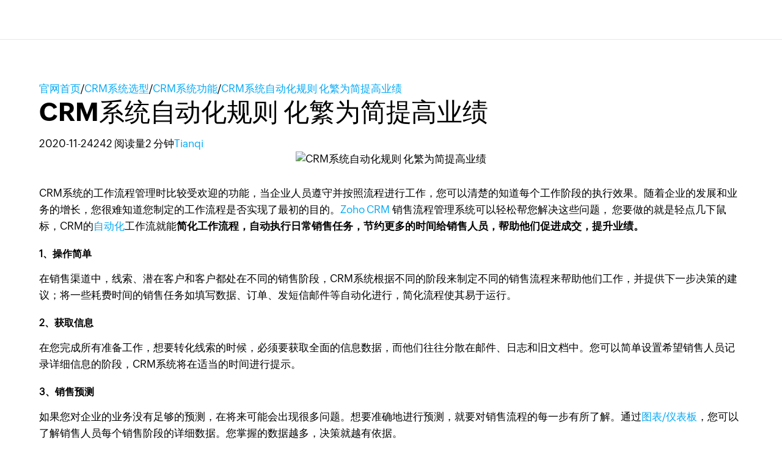

--- FILE ---
content_type: text/html; charset=UTF-8
request_url: https://www.zoho.com.cn/crm/articles/improving.html
body_size: 5129
content:
<!DOCTYPE html><html lang="zh-hans" zdblogs-lang="zh-hans"><head><meta charset="utf-8" /><meta name="description" content="CRM系统的工作流程管理时比较受欢迎的功能，当企业人员遵守并按照流程进行工作，您可以清楚的知道每个工作阶段的执行效果。随着企业的发展和业务的增长，您很难知道您制定的工作流程是否实现了最初的目的。" /><meta name="keywords" content="CRM系统自动化规则 化繁为简提高业绩" /><meta name="robots" content="index, follow" /><link rel="canonical" href="https://www.zoho.com.cn/crm/articles/improving.html" /><meta property="og:site_name" content="Zoho CRM" /><meta property="og:type" content="article" /><meta property="og:url" content="https://www.zoho.com.cn/crm/articles/improving.html" /><meta property="og:title" content="CRM系统自动化规则 化繁为简提高业绩 - Zoho CRM" /><meta property="og:image" content="https://zdblogscdn.zoho.com.cn/sites/crm/articles/files/2021-04/2020-11-24-crm-03.png" /><meta property="og:image:url" content="https://zdblogscdn.zoho.com.cn/sites/crm/articles/files/2021-04/2020-11-24-crm-03.png" /><meta property="og:image:secure_url" content="https://zdblogscdn.zoho.com.cn/sites/crm/articles/files/2021-04/2020-11-24-crm-03.png" /><meta property="og:locale" content="zh-cn" /><meta property="article:published_time" content="2020-11-24T17:47:14+0800" /><meta property="article:modified_time" content="2021-04-20T15:47:49+0800" /><meta name="twitter:card" content="summary_large_image" /><meta name="twitter:title" content="CRM系统自动化规则 化繁为简提高业绩 - Zoho CRM" /><meta name="viewport" content="width=device-width, initial-scale=1.0" /><meta property="og:description" content="CRM系统的工作流程管理时比较受欢迎的功能，当企业人员遵守并按照流程进行工作，您可以清楚的知道每个工作阶段的执行效果。随着企业的发展和业务的增长，您很难知道您制定的工作流程是否实现了最初的目的。" /><meta name="twitter:description" content="CRM系统的工作流程管理时比较受欢迎的功能，当企业人员遵守并按照流程进行工作，您可以清楚的知道每个工作阶段的执行效果。随着企业的发展和业务的增长，您很难知道您制定的工作流程是否实现了最初的目的。" /><meta zs_custom_field="page_type" zs_content="articles" /><meta zs_custom_field="published" zs_content="1606211234" /><meta zs_custom_field="updated" zs_content="1618904869" /><meta zs_custom_field="read_time" zs_content="2" /><meta zs_custom_field="category" zs_content="CRM系统功能:/crm/articles/crmfeatures" /><meta zs_custom_field="author" zs_content=":/zauthor/" /><meta zs_custom_field="short_desc" zs_content="CRM系统的工作流程管理时比较受欢迎的功能，当企业人员遵守并按照流程进行工作，您可以清楚的知道每个工作阶段的执行效果。随着企业的发展和业务的增长，您很难知道您制定的工作流程是否实现了最初的目的。" /><meta zs_custom_field="thumbnail" zs_content="https://zdblogscdn.zoho.com.cn/sites/crm/articles/files/2021-04/2020-11-24-crm-03.png" /><meta property="st:image" content="https://zdblogscdn.zoho.com.cn/sites/crm/articles/files/2021-04/2020-11-24-crm-03.png" /><link rel="shortcut icon" href="https://cdn.zoho.com.cn/sites/zweb/images/favicon.ico" type="image/vnd.microsoft.icon" /><link rel="preconnect" href="https://zdblogscdn.zoho.com.cn"><link rel="dns-prefetch" href="https://zdblogscdn.zoho.com.cn"><link rel="preconnect" href="https://www.zoho.com.cn"><link rel="dns-prefetch" href="https://www.zoho.com.cn"><link rel="preconnect" href="https://cdn.zoho.com.cn"><link rel="dns-prefetch" href="https://cdn.zoho.com.cn"><link rel="preconnect" href="https://static.zohocdn.com.cn"><link rel="dns-prefetch" href="https://static.zohocdn.com.cn"><link rel="preconnect" href="https://fonts.zohostatic.com.cn"><link rel="dns-prefetch" href="https://fonts.zohostatic.com.cn"><link rel="preconnect" href="https://salesiq.zohopublic.com.cn"><link rel="dns-prefetch" href="https://salesiq.zohopublic.com.cn"><link rel="preconnect" href="https://accounts.zoho.com.cn"><link rel="dns-prefetch" href="https://accounts.zoho.com.cn"><link rel="preconnect" href="https://hm.baidu.com"><link rel="dns-prefetch" href="https://hm.baidu.com"><link rel="preconnect" href="https://salesiq.zoho.com.cn"><link rel="dns-prefetch" href="https://salesiq.zoho.com.cn"><link rel="preconnect" href="https://tlstest.zoho.com.cn"><link rel="dns-prefetch" href="https://tlstest.zoho.com.cn"><link rel="preconnect" href="https://cdn.pagesense.cn"><link rel="dns-prefetch" href="https://cdn.pagesense.cn"><title>CRM系统自动化规则 化繁为简提高业绩 - Zoho CRM</title><link rel="stylesheet" media="all" href="https://cdn.zoho.com.cn/sites/zweb/css/common/zohocustom.css" /><link rel="stylesheet" media="all" href="https://zdblogscdn.zoho.com.cn/themes/custom/plugin/css/zblogs-custom.css" /><link rel="stylesheet" media="all" href="https://cdn.zoho.com.cn/sites/zweb/css/product/crm.css" /><link rel="stylesheet" media="all" href="https://cdn.zoho.com.cn/sites/zweb/css/language/zh-hans.css" /><link rel="stylesheet" media="all" href="https://zdblogscdn.zoho.com.cn/themes/custom/plugin/zoho/css/theme.css" /><link rel="stylesheet" media="all" href="https://zdblogscdn.zoho.com.cn/themes/custom/plugin/product/css/zd_crm_articles.css" /><script src="//cdn.zoho.com.cn/sites/zweb/js/common/var_init.js"></script><script type="text/javascript">
if(window.location.origin == 'https://www.zoho.com.cn'){
(function(w,s){var e=document.createElement("script");e.type="text/javascript";e.async=true;e.src="https://cdn.pagesense.cn/ztmjs/7fe34041c5e3453fb29411d97b45d939.js";var x=document.getElementsByTagName("script")[0];x.parentNode.insertBefore(e,x);})(window,"script");
}
</script></head><body site="zblogs" data-prdname="crm" data-prdname-display="CRM" class="zw-product-15 zw-product-crm zw-template-zp_home i18n-zh-hans path-node page-node-type-article-content"><div class='admin-header'></div><header><div class="zw-promo-top"></div><div class="zw-global-header"><div class="header"><div class="zgh-headerWrap" id="header"><div class="zgh-nav active"></div></div></div></div><div class="zw-product-header"><div></div></div></header><main><div class="zw-template-inner"><div class="zb-wrapper"><div class="zb-page-header"><div class="content-wrap"><div class="breadcrumbs-wrap"><span class="breadcrumb-icon"></span><a href="https://www.zoho.com.cn" class="breadcrumb-item">官网首页</a><span class="breadcrumb-slash">/</span><a href="/crm/articles" class="breadcrumb-item">CRM系统选型</a><span class="breadcrumb-slash">/</span><a href="/crm/articles/crmfeatures" class="breadcrumb-item">CRM系统功能</a><span class="breadcrumb-slash">/</span><a class="breadcrumb-item">CRM系统自动化规则 化繁为简提高业绩</a></div><div class="header-wrap"><h1 class="page-title">CRM系统自动化规则 化繁为简提高业绩</h1><div class="header-meta-wrap"><span>2020-11-24</span><span class="dot"></span><span>242 阅读量</span><span class="dot"></span><span>2	分钟</span><span class="dot"></span><span><a href="/crm/articles/author/tianqi">Tianqi</a></span></div></div></div></div><div class="page-content"><div class="content-wrap"><main class="zb-post-content"><div class="article-show-img"><img height="375" width="880" data-lazy src="https://zdblogscdn.zoho.com.cn/sites/crm/articles/files/2021-04/2020-11-24-crm-03.png" alt="CRM系统自动化规则 化繁为简提高业绩" title="" loading="lazy"/></div><div class="article-body"><p>CRM系统的工作流程管理时比较受欢迎的功能，当企业人员遵守并按照流程进行工作，您可以清楚的知道每个工作阶段的执行效果。随着企业的发展和业务的增长，您很难知道您制定的工作流程是否实现了最初的目的。<a href="https://www.zoho.com.cn/crm/">Zoho CRM</a>&nbsp;销售流程管理系统可以轻松帮您解决这些问题， 您要做的就是轻点几下鼠标，CRM的<a href="https://www.zoho.com.cn/crm/workflow-rules.html">自动化</a>工作流就能<strong>简化工作流程，自动执行日常销售任务，节约更多的时间给销售人员，帮助他们促进成交，提升业绩。</strong></p><h6><strong>1、操作简单</strong></h6><p>在销售渠道中，线索、潜在客户和客户都处在不同的销售阶段，CRM系统根据不同的阶段来制定不同的销售流程来帮助他们工作，并提供下一步决策的建议；将一些耗费时间的销售任务如填写数据、订单、发短信邮件等自动化进行，简化流程使其易于运行。</p><h6><strong>2、获取信息</strong></h6><p>在您完成所有准备工作，想要转化线索的时候，必须要获取全面的信息数据，而他们往往分散在邮件、日志和旧文档中。您可以简单设置希望销售人员记录详细信息的阶段，CRM系统将在适当的时间进行提示。</p><h6><strong>3、销售预测</strong></h6><p>如果您对企业的业务没有足够的预测，在将来可能会出现很多问题。想要准确地进行预测，就要对销售流程的每一步有所了解。通过<a href="https://www.zoho.com.cn/crm/charts.html">图表/仪表板</a>，您可以了解销售人员每个销售阶段的详细数据。您掌握的数据越多，决策就越有依据。</p><h6><strong>4、销售提醒</strong></h6><p>CRM系统可以帮您实时管理客户关系。您需要了解客户与公司的互动时间，以便您可以在失去对方消息之前做出反应。Zoho CRM系统的<a href="https://www.zoho.com.cn/crm/salessignals.html">销售信号</a>按时间线把所有的提醒整合在一起，确保您可以跟踪所有的客户活动，甚至包括第三方应用上的活动。</p><p>无论多复杂的销售业务流程，Zoho CRM统统搞定，甚至能帮助企业解决很多问题（详情请阅读<a href="https://www.zoho.com.cn/crm/articles/crm-value.html">CRM有什么用-CRM能为企业解决10个大问题</a>）。别再犹豫，让Zoho CRM帮助您的企业更好地发展。</p></div><section id="postsPagination" class="posts-pagination"><div class="post-prev-nav-wrap"><a href="/crm/articles/income.html"><span class="post-nav-link">上一页</span><span href="/crm/articles/income.html" class="post-prev-nav-inner"><span class="post-text-wrap"><span class="post-text-title">使用CRM简化销售流程 提高企业收益</span><span class="post-meta"><span class="post-date">2020年11月24日</span><span class="post-author">Tianqi	Shang</span></span></span></span></a></div><div class="post-next-nav-wrap"><a href="/crm/articles/crmauto.html"><span class="post-nav-link">下一页</span><span href="/crm/articles/crmauto.html" class="post-next-nav-inner"><span class="post-text-wrap"><span class="post-text-title">通过Zoho CRM 实现销售自动化</span><span class="post-meta"><span class="post-date">2020年11月24日</span><span class="post-author">Anjie</span></span></span></span></a></div></section><div class="recomm-slider"><h2>你可能喜欢</h2><div class="recomm-slider-wrap"><div class="recomm-slide"><a href="/crm/articles/analyze1229.html"><img height="125" width="295" data-lazy src="https://zdblogscdn.zoho.com.cn/sites/crm/articles/files/analyze251229.png" alt="" title="" loading="lazy"/><span class="recomm-link-overlay">查看文章</span></a><a class="recommended-title" href="/crm/articles/analyze1229.html">新手必看：Zoho CRM 核心功能与界面全解析</a></div><div class="recomm-slide"><a href="/crm/articles/zohocrm-functions1229.html"><img height="125" width="295" data-lazy src="https://zdblogscdn.zoho.com.cn/sites/crm/articles/files/2512291.jpg" alt="" title="" loading="lazy"/><span class="recomm-link-overlay">查看文章</span></a><a class="recommended-title" href="/crm/articles/zohocrm-functions1229.html">Zoho CRM产品详解：核心模块、典型场景、上线落地与选型要点</a></div><div class="recomm-slide"><a href="/crm/articles/cross-departmental1226.html"><img height="125" width="295" data-lazy src="https://zdblogscdn.zoho.com.cn/sites/crm/articles/files/cross12261.jpg" alt="" title="" loading="lazy"/><span class="recomm-link-overlay">查看文章</span></a><a class="recommended-title" href="/crm/articles/cross-departmental1226.html">跨部门协同难？用一套CRM系统打通销售、市场、客服的实战方法</a></div><div class="recomm-slide"><a href="/crm/articles/everyone-crm1211.html"><img height="125" width="295" data-lazy src="https://zdblogscdn.zoho.com.cn/sites/crm/articles/files/2512112.jpg" alt="" title="" loading="lazy"/><span class="recomm-link-overlay">查看文章</span></a><a class="recommended-title" href="/crm/articles/everyone-crm1211.html">Zoho率先推出全员CRM，其他厂商跟不跟？</a></div><div class="recomm-slide"><a href="/crm/articles/Zoho-everyone-v2.html"><img height="125" width="295" data-lazy src="https://zdblogscdn.zoho.com.cn/sites/crm/articles/files/everyone1211.jpg" alt="" title="" loading="lazy"/><span class="recomm-link-overlay">查看文章</span></a><a class="recommended-title" href="/crm/articles/Zoho-everyone-v2.html">【UI更新】Zoho全员CRM界面2. 0的新变化</a></div><div class="recomm-slide"><a href="/crm/articles/classification1210.html"><img height="125" width="295" data-lazy src="https://zdblogscdn.zoho.com.cn/sites/crm/articles/files/2512101.jpg" alt="" title="" loading="lazy"/><span class="recomm-link-overlay">查看文章</span></a><a class="recommended-title" href="/crm/articles/classification1210.html">CRM系统如何实现客户分级与标签管理</a></div><div class="recomm-slide"><a href="/crm/articles/crm-loudou1209.html"><img height="125" width="295" data-lazy src="https://zdblogscdn.zoho.com.cn/sites/crm/articles/files/2512093.jpg" alt="" title="" loading="lazy"/><span class="recomm-link-overlay">查看文章</span></a><a class="recommended-title" href="/crm/articles/crm-loudou1209.html">CRM系统销售漏斗管理实用指南</a></div><div class="recomm-slide"><a href="/crm/articles/functional-module1204.html"><img height="125" width="295" data-lazy src="https://zdblogscdn.zoho.com.cn/sites/crm/articles/files/2512041.jpg" alt="" title="" loading="lazy"/><span class="recomm-link-overlay">查看文章</span></a><a class="recommended-title" href="/crm/articles/functional-module1204.html">CRM系统有哪些常见功能模块？</a></div></div></div></main><aside><div class="widget-search"><form class="search-form" action="/crm/articles"><input type="search" name="s" required placeholder="搜索"/><button type="submit"></button></form></div><div class="widget-cta"><h3 class="text-align-center">扶持小微企业及个人创业者：</h3><h3 class="text-align-center"><span class="yellow-text">提供永久免费版</span></h3><p><a class="cta cta-primary" href="https://www.zoho.com.cn/crm/signup.html?utm_source=l-articles" target="_blank">立即注册</a></p><p><strong><a class="cta cta-secondary" href="https://www.zoho.com.cn/crm/contact-us.html?src=l-articles" target="_blank">预约演示</a></strong></p></div><div class="widget-links"><div class="widget-title">Zoho百科</div><ul><li><a href="https://www.zoho.com.cn/crm/what-is-crm.html">什么是CRM</a></li><li><a href="https://www.zoho.com.cn/crm/free-crm.html">免费CRM系统</a></li><li><a href="https://www.zoho.com.cn/crm/">CRM系统</a></li><li><a href="https://www.zoho.com.cn/crm/sales-lead01.html">销售线索管理软件</a></li><li><a href="https://www.zoho.com.cn/crm/crm-for-sales-managers.html">什么是销售管理系统</a></li><li><a href="https://www.zoho.com.cn/crm/zohocrm-pricing.html">CRM系统价格</a></li><li><a href="https://www.zoho.com.cn/crm/customers/zhizao.html">制造业crm解决方案</a></li><li><a href="https://www.zoho.com.cn/crm/sales-management-system.html">销售管理指南</a></li><li><a href="https://www.zoho.com.cn/crm/email-marketing-crm.html">CRM系统与邮件营销</a></li><li><a href="https://www.zoho.com.cn/crm/customer-management-software.html">什么是crm管理软件</a></li><li><a href="https://www.zoho.com.cn/crm/sales-funnel.html">销售漏斗</a></li><li><a href="https://www.zoho.com.cn/crm/opportunity-management.html">什么是销售商机</a></li><li><a href="https://www.zoho.com.cn/crm/small-business-crm-software/">中小企业CRM</a></li><li><a href="https://www.zoho.com.cn/crm/enterprise/">大企业CRM</a></li></ul></div><div class="widget-recommended"><h3 class="widget-title">最新动态</h3><div class="recommended-link"><a href="/crm/articles/sale260120.html">销售业绩都去哪儿了？用CRM管理系统拆解销售漏斗</a></div><div class="recommended-link"><a href="/crm/articles/edu260120.html">教育培训机构如何用CRM沉淀学员资产，实现续费与转介绍增长？</a></div><div class="recommended-link"><a href="/crm/articles/crm-sop0120.html">外贸跟进怎么标准化又不“话术化”？一套可复制的SOP</a></div><div class="recommended-link"><a href="/crm/articles/resist-crm0120.html">业务员为什么抗拒CRM？外贸团队“买了不用”的5个真原因</a></div><div class="recommended-link"><a href="/crm/articles/four-individuals0120.html">外贸CRM到底管什么？线索、客户、商机、订单的正确关系</a></div><div class="recommended-link"><a href="/crm/articles/what260119.html">什么是CRM管理系统？一文看懂它到底能帮企业做什么</a></div><div class="recommended-link"><a href="/crm/articles/excel-crm0119.html">外贸公司还在用Excel管客户？最容易“丢单”的10个瞬间</a></div><div class="recommended-link"><a href="/crm/articles/vs260119.html">CRM厂家格局观察：国产VS海外，谁更懂中国企业？</a></div><div class="recommended-link"><a href="/crm/articles/vip260119.html">如何评估一套CRM是否适合做会员管理？从5个维度来判断</a></div><div class="recommended-link"><a href="/crm/articles/tianchong0119.html">行业头部宠物健康品牌CRM系统案例：如何用 Zoho CRM 管住 8000+ 门店？</a></div></div></aside></div></div></div></div></main><footer><div class="zw-product-footer"></div><div class="zw-global-footer"></div><div class="zw-only-copyright"></div><div class="zw-promo-bottom"></div></footer><aside><div class="zw-other-info"></div></aside><script type="application/json" data-drupal-selector="drupal-settings-json">{"path":{"baseUrl":"\/crm\/articles\/","pathPrefix":"zh-hans\/","currentPath":"node\/436","currentPathIsAdmin":false,"isFront":false,"currentLanguage":"zh-hans"},"pluralDelimiter":"\u0003","suppressDeprecationErrors":true,"group_details":{"local_home_path":"\/crm\/articles","live_home_path":"\/crm\/articles","local_domain":"https:\/\/zdblogs.zoho.com.cn","live_domain":"https:\/\/www.zoho.com.cn","cdn_domain":"https:\/\/zdblogscdn.zoho.com.cn","gid":"15"},"accessed_language":"zh-hans","nodeviewcount":{"url":"https:\/\/zdblogs.zoho.com.cn\/crm\/articles\/nodeviewcount\/updateCounter","data":{"436":{"nid":"436","uid":0,"uip":"0.0.0.0","view_mode":"full"}}},"statistics":{"url":"https:\/\/zdblogs.zoho.com.cn\/crm\/articles\/core\/modules\/statistics\/statistics.php","data":{"nid":"436"}},"user":{"uid":0,"permissionsHash":"f0b5833eba37176d2ca438f8c489bbab52495d1540758f36185831967c0b80ec"}}</script><script src="https://cdn.zoho.com.cn/sites/zweb/js/language/t/zh-hans.js"></script><script src="https://cdn.zoho.com.cn/sites/zweb/js/common/zcms.js"></script><script src="https://cdn.zoho.com.cn/sites/zweb/js/common/slick-plugin.js"></script><script src="https://cdn.zoho.com.cn/sites/zweb/js/common/zohocustom-cn.js"></script><script src="https://zdblogscdn.zoho.com.cn/core/modules/statistics/statistics.js"></script><script src="https://zdblogscdn.zoho.com.cn/crm/articles/modules/contrib/nodeviewcount/nodeviewcount.js"></script><script src="https://zdblogscdn.zoho.com.cn/themes/custom/plugin/js/zblogs-custom.js"></script><script src="https://cdn.zoho.com.cn/sites/zweb/js/product/crm.js"></script><script src="https://cdn.zoho.com.cn/sites/zweb/js/language/zh-hans.js"></script><script src="https://zdblogscdn.zoho.com.cn/themes/custom/plugin/zoho/js/theme.js"></script><script src="https://zdblogscdn.zoho.com.cn/themes/custom/plugin/product/js/zd_crm_articles.js"></script><script type="text/javascript">
if(window.location.origin == 'https://www.zoho.com.cn'){
var _hmt = _hmt || [];
(function() {
var hm = document.createElement("script");
hm.src = "//hm.baidu.com/hm.js?d8145ef350792690dbbc2a2b0e6d7eb6";
var s = document.getElementsByTagName("script")[0];
s.parentNode.insertBefore(hm, s);
})();
}
</script></body></html>

--- FILE ---
content_type: text/css
request_url: https://cdn.zoho.com.cn/sites/zweb/css/product/crm.css
body_size: 14669
content:
.product-header-top .menu>li>a, .product-header-top .product-nav-links li .nolink {
    padding: 17.5px 0;
}
.product-header-top .product-title a {
    min-height: 55px;
}
.zw-template-inner *, .zw-template-inner :after, .zw-template-inner :before{
    box-sizing: content-box;
}
.zw-template-inner .signup-box *, .footer-search .footer-search-btn, .zw-template-inner footer * {
    box-sizing: border-box;
}
.z-bottom-cta-menu.withCW a {
    width: calc(100% - 100px);
}
.case-cmb {
    position: relative;
}
.case-cmb>a {
    position: absolute;
    top: 0;
    width: 100%;
    height: 100%;
    left: 0;
}
.signup-box #countryCodeDiv, .signup-box #countryconfirmCodeDiv {
    height: 41px;
}
.za-state-container {
    margin: 15px 0 0;
}
.signup-box .socl-signup {
    text-align: right;
}
.ncrm-lang, .ncrm-page .zgh-nav.active, .ncrm-page .bottom-promo, .ncrm-page .zgh-localization, .ncrm-page .zlang-container {
    display: none !important;
 }
.rmv-prd-menu header, .footer-sec-wrap .product-links ul li a.learnmore span.sprite-icns-svg,.r-g-f footer{
    display: none !important;
}
.footer-sec-wrap.two-column .promo-section-wrap,.other-lang .footer-sec-wrap {
    display: block;
}
.footer-sec-wrap .promo-section-wrap .article-list .btm-cta-wrap{
    border-top: 0!important;
}
.other-lang .social_icons {
    position: static;
}
.zw-product-header .content-wrap {
    z-index: 99;
}
.menu .dropdown-menu li a {
    padding: 7px 30px;
}
.footer-sec-wrap .product-links {
    max-width: 980px;
    display: table;
    table-layout: fixed;
    width: 100%;
    margin: 0 auto;
}
  .canvs-new-label {
    margin-left: 5px;
    color: rgb(81, 63, 3);
    padding: 3px 6px;
    border-radius: 15px;
    background: rgb(255, 198, 0);
    font: 600 10px/1.1 Roboto;
    display: inline-block;
  }
  /*lyte lazy loading css*/
  .zcp_lazy {
    transition: all 0.3s ease;
  }
  .zcp_loading {
    filter: blur(10px);
  }
  .lyteLazyEntered.zcp_loading {
    filter: none;
  }
  /*lyte lazy css*/
  /*zwf_webform style start*/
  .zwf_success_alert {
    display: none;
    margin: 0px auto 0;
    height: 42px;
    position: fixed;
    z-index: 9999;
    width: 100%;
    left: 0;
    top: 0;
  }
  .zwf_scs_pop_inr {
    padding: 12px;
    position: relative;
    max-width: 420px;
    margin: 0 auto;
    background: #40BD60;
    width: 100%;
    opacity: 0;
    box-sizing: border-box;
  }
  .zwf_scs_pop_inr.zwf_animate {
    animation: zwf_bounceIn 0.8s forwards;
    -webiki-animation: zwf_bounceIn 0.8s forwards;
  }
  .zwf_success_alert .zwf_scs_txt {
    font-size: 16px;
    display: block;
    text-align: center;
    font-family: var(--zf-primary-regular);
    color: #fff;
  }
  .zwf_success_alert .zwf_close_icn {
    font-size: 13px;
    cursor: pointer;
    color: #fff;
    font-family: var(--zf-primary-regular);
    position: absolute;
    top: 15px;
    right: 12px;
  }
  @-webkit-keyframes zwf_bounceIn {
    from, 20%, 40%, 60%, 80%, to {
      -webkit-animation-timing-function: cubic-bezier(0.215, 0.61, 0.355, 1);
      animation-timing-function: cubic-bezier(0.215, 0.61, 0.355, 1);
    }
    0% {
      opacity: 0;
      -webkit-transform: scale3d(.3, .3, .3);
      transform: scale3d(.3, .3, .3);
    }
    20% {
      -webkit-transform: scale3d(1.1, 1.1, 1.1);
      transform: scale3d(1.1, 1.1, 1.1);
    }
    40% {
      -webkit-transform: scale3d(.9, .9, .9);
      transform: scale3d(.9, .9, .9);
    }
    60% {
      opacity: 1;
      -webkit-transform: scale3d(1.03, 1.03, 1.03);
      transform: scale3d(1.03, 1.03, 1.03);
    }
    80% {
      -webkit-transform: scale3d(.97, .97, .97);
      transform: scale3d(.97, .97, .97);
    }
    to {
      opacity: 1;
      -webkit-transform: scale3d(1, 1, 1);
      transform: scale3d(1, 1, 1);
    }
  }
  @keyframes zwf_bounceIn {
    from, 20%, 40%, 60%, 80%, to {
      -webkit-animation-timing-function: cubic-bezier(0.215, 0.61, 0.355, 1);
      animation-timing-function: cubic-bezier(0.215, 0.61, 0.355, 1);
    }
    0% {
      opacity: 0;
      -webkit-transform: scale3d(.3, .3, .3);
      transform: scale3d(.3, .3, .3);
    }
    20% {
      -webkit-transform: scale3d(1.1, 1.1, 1.1);
      transform: scale3d(1.1, 1.1, 1.1);
    }
    40% {
      -webkit-transform: scale3d(.9, .9, .9);
      transform: scale3d(.9, .9, .9);
    }
    60% {
      opacity: 1;
      -webkit-transform: scale3d(1.03, 1.03, 1.03);
      transform: scale3d(1.03, 1.03, 1.03);
    }
    80% {
      -webkit-transform: scale3d(.97, .97, .97);
      transform: scale3d(.97, .97, .97);
    }
    to {
      opacity: 1;
      -webkit-transform: scale3d(1, 1, 1);
      transform: scale3d(1, 1, 1);
    }
  }
  .zwf_overlay {
    width: 100%;
    height: 100%;
    background: rgba(0, 0, 0, 0.5);
    z-index: 2;
    position: fixed;
    top: 0;
    left: 0;
    display: none;
  }
  .zwf_overlay.active {
    display: block;
  }
  .zwf_side_form p, .zwf_side_form input, .zwf_side_form span, .zwf_side_form li, .zwf_side_form a, .zwf_side_form textarea {
    font-family: var(--zf-primary-regular);
  }
  .zwf_side_form {
    width: 100%;
    overflow: hidden;
    max-width: 415px;
    position: fixed;
    transform: translateX(120%);
    -webkit-transform: translateX(120%);
    right: 0;
    top: 0;
    z-index: 9999;
    -webkit-transition: all .8s ease;
    -moz-transition: all .8s ease;
    -o-transition: all .8s ease;
    transition: all .8s ease;
    -webkit-box-shadow: -7px 0 28px 0 rgba(0, 0, 0, .46);
    -moz-box-shadow: -7px 0 28px 0 rgba(0, 0, 0, .46);
    box-shadow: -7px 0 28px 0 rgba(0, 0, 0, .46);
    height: 100%;
    background: #fff;
    box-sizing: border-box;
    opacity: 0;
    min-height: 100vh;
    overflow-y: auto;
  }
  .zwf_side_form.active {
    transform: translateX(0);
    -webkit-transform: translateX(0);
    opacity: 1;
  }
  .zwf_side_form .zwf_top_sec {
    position: relative;
    max-height: calc(100vh - 160px);
    height: 100%;
    overflow-y: auto;
    padding: 30px 20px 0px;
    box-sizing: border-box;
  }
  .zwf_side_form .zwf_inner_form {
    position: relative;
  }
  .zwf_side_form .zwf_header {
    position: relative;
    padding-bottom: 25px;
  }
  .zwf_side_form .zwf_header h2 {
    font: 30px/1 var(--zf-primary-bold);
    margin-bottom: 0px;
    display: flex;
    justify-content: space-between;
    align-items: center;
    text-align: left;
  }
  .i18n-ar .zwf_side_form .zwf_header h2 {
    text-align: right;
  }
.za-rmobile-container.za-arrow-inactive .za-country_code-container select {
    visibility: hidden;
}
  .zwf_side_form .zwf_form_close {
    cursor: pointer;
    height: 20px;
    width: 20px;
    position: relative;
    display: flex;
    justify-content: center;
    align-items: center;
    margin-top: -50px;
    margin-right: -10px;
  }
  .zwf_side_form .zwf_form_close:after, .zwf_side_form .zwf_form_close:before {
    content: "";
    position: absolute;
    height: 2px;
    width: 100%;
    background: #888;
    transform: rotate(45deg);
  }
  .zwf_side_form .zwf_form_close:before {
    transform: rotate(-45deg);
  }
  .zwf_side_form p.zwf_text_description {
    font: 14px/1.5 var(--zf-primary-regular);
    margin: 10px 0px 0px;
    padding-right: 15px;
    text-align: left;
  }
  .i18n-ar .zwf_side_form p.zwf_text_description {
    text-align: right;
    padding-right: 0px;
    padding-left: 15px;
  }
  .zwf_side_form .zwf_formgroup, .zwf_side_form .zgdprform-state-container, .zwf_side_form .zgdprform-countrylist-container {
    position: relative;
    margin-bottom: 25px;
    padding-bottom: 0px;
  }
  .zwf_side_form .zwf_formgroup.zwf_captcha_field {
    margin-bottom: 0px;
  }
  .zwf_side_form .zwf_formgroup.fixed {
    position: fixed;
    bottom: 0px;
    background: #fff;
    max-width: 100%;
    width: 100%;
    padding: 10px 20px 30px;
    right: 0px;
    margin-bottom: 0px;
    box-sizing: border-box;
    z-index: 2;
  }
  .zwf_side_form .zwf_label_field, .zwf_formgroup .zwf_info_label {
    display: inline-block;
    font-size: 14px;
    position: absolute;
    left: 14px;
    top: 12px;
    opacity: .5;
    z-index: 1;
    transition: all ease .8s;
    pointer-events: none;
    line-height: 1;
    margin: 0px;
  }
  .i18n-ar .zwf_side_form .zwf_label_field, .i18n-ar .zwf_formgroup .zwf_info_label {
    left: unset;
    right: 14px;
  }
  .zwf_side_form .zwf_label_field.zwf_description_label {
    display: none
  }
  .zwf_side_form .zwf_label_field span {
    color: red;
    line-height: 1;
    margin-left: 2px;
    font-size: 13px;
  }
  .zwf_side_form .zwf_formgroup .zwf_label_field.active {
    transform: translateY(-27px) translateX(-14px);
    -webkit-transform: translateY(-27px) translateX(-14px);
    font-size: 12px;
    opacity: 1;
  }
  .i18n-ar .zwf_side_form .zwf_formgroup .zwf_label_field.active {
    transform: translateY(-27px) translateX(14px);
    -webkit-transform: translateY(-27px) translateX(14px);
  }
  .zwf_side_form .zwf_formgroup .zwf_formcontrol, .zwf_side_form div.zgdprform-countrylist-container .globalcountrycode, .zwf_side_form div.zgdprform-state-container .globalstatecode {
    font-size: 14px;
    padding: 10px 12px !important;
    border: 1px solid #dedede;
    border-radius: 4px;
    display: block;
    color: #000;
    width: 100%;
    box-sizing: border-box;
    line-height: 1.2;
    max-width: 100% !important;
  }
  .zwf_side_form .zwf_formgroup input[type=number].zwf_formcontrol::-webkit-outer-spin-button, .zwf_side_form .zwf_formgroup input[type=number].zwf_formcontrol::-webkit-inner-spin-button {
    -webkit-appearance: none;
  }
  .zwf_side_form .zwf_formgroup input[type=number].zwf_formcontrol {
    -webkit-appearance: none;
    -moz-appearance: textfield;
    appearance: textfield;
  }
  .zwf_side_form .zwf_formgroup .zwf_error {
    display: none;
    color: red;
    font: 12px/1 var(--zf-primary-regular);
    margin-top: 5px;
  }
  .zwf_side_form .zwf_formgroup .zwf_info_label {
    display: flex;
    align-items: center;
    position: relative;
    top: unset;
    left: 0px;
    margin-bottom: 5px;
    opacity: 1;
  }
  .bg_lazy_loaded .sprite-img {
    background: url(//cdn.zoho.com.cn/sites/zweb/images/crm/pricing-icon-sprite.svg);
  }
  .zwf_side_form .zwf_formgroup .zwf_file_upload p span {
    font-size: 13px;
    text-decoration: underline;
    color: #006cff;
  }
  .zwf_side_form .price-tooltip {
    display: none;
    padding: 10px 15px;
    color: #fff;
    background: #333333;
    max-width: 305px;
    box-shadow: 0px 0px 14.72px 1.28px rgba(0, 0, 0, 0.15);
    border-radius: 4px;
    position: absolute;
    right: -25px;
    font-size: 12px;
    line-height: 1.6;
    box-sizing: border-box;
    z-index: 999;
    bottom: 30px;
  }
  .zwf_side_form .zwf_formfile {
    display: block;
    height: 105px;
    opacity: 0;
    width: 100%;
    position: absolute;
    top: 20px;
    cursor: pointer;
    font: 16px var(--zf-primary-regular);
    line-height: 28px;
    font-weight: 400;
  }
  .zwf_side_form .zwf_formgroup .zwf_file_upload {
    height: 105px;
    padding: 15px 15px 30px;
    text-align: center;
    border: 1px dashed #dedede;
    border-radius: 4px 4px 0px 0px;
    cursor: pointer;
  }
  .zwf_side_form .zwf_formgroup .zwf_file_upload p {
    font-size: 13px;
    line-height: 22px;
    margin-bottom: 0px;
    padding-bottom: 0px;
    cursor: pointer;
    color: #757575;
    text-align: center;
  }
  .zwf_side_form .zwf_file_upload span {
    font-size: 12px;
    line-height: 22px;
    margin-bottom: 0px;
    color: #757575;
  }
  .zwf_side_form .progress-bar {
    display: none;
    height: 4px;
    background: #dddddd;
    width: 100%;
    position: relative;
    bottom: 1px;
  }
  .zwf_side_form .progress-bar span {
    background: #2d73f6;
    height: 100%;
    width: 0%;
    transition: 1s all linear;
  }
  .zwf_side_form .zwf_formgroup .files {
    list-style: none;
    position: relative;
    bottom: 1px;
  }
  .zwf_side_form .info {
    cursor: pointer;
    display: none;
    width: 12px;
    height: 14px;
    background-position: 0px;
    margin-left: 5px;
    transform: rotate(180deg);
  }
  .zwf_side_form .price-tooltip:before {
    color: #333333;
    border-left: 7px solid transparent;
    border-right: 7px solid transparent;
    border-top: 7px solid #333333;
    top: -7%;
    height: 0px;
    left: 104px;
    position: absolute;
    width: 0px;
    content: '';
    transform: rotate(180deg);
  }
  .zwf_side_form .zwf_formgroup .files .file-list {
    padding: 7.5px 15px;
    border: 1px solid #dedede;
    display: flex;
    justify-content: space-between;
    align-items: center;
    width: 100%;
    box-sizing: border-box;
  }
  .zwf_side_form .zwf_formgroup .files .file-list p {
    width: 94%;
    white-space: nowrap;
    overflow: hidden;
    text-overflow: ellipsis;
    margin: 0px;
    padding-bottom: 0;
    font-size: 16px;
  }
  .zwf_side_form .zwf_formgroup .files .file-list:last-child {
    border-radius: 0px 0px 4px 4px;
  }
  .zwf_side_form .zwf_formgroup .file-list span {
    cursor: pointer;
    width: 12px;
    height: 12px;
    background-position: 28px;
  }
  .zwf_side_form .zwf_formgroup.invalid .zwf_error, .zwf_webform .zwf_formgroup.invalid .error {
    display: block;
    text-align: left;
  }
  .i18n-ar .zwf_side_form .zwf_formgroup.invalid .zwf_error, .i18n-ar .zwf_webform .zwf_formgroup.invalid .error {
    text-align: right;
  }
  .zwf_side_form .zwf_select_dd:after, .zwf_side_form div.zgdprform-state-container:after, .zwf_side_form div.zgdprform-countrylist-container:after {
    content: "";
    width: 0;
    height: 0;
    border-left: 6px solid transparent;
    border-right: 6px solid transparent;
    border-top: 6px solid #888;
    position: absolute;
    right: 12px;
    top: 17px;
    display: block;
    z-index: 1;
    pointer-events: none;
    margin-top: 0px;
    border-radius: 6px;
  }
  .i18n-ar .zwf_side_form .zwf_select_dd:after, .i18n-ar .zwf_side_form div.zgdprform-state-container:after, .i18n-ar .zwf_side_form div.zgdprform-countrylist-container:after {
    right: unset;
    left: 12px;
  }
  .zwf_side_form .zwf_select_dd select.zwf_formcontrol {
    appearance: none;
    -webkit-appearance: none !important;
    -moz-appearance: none !important;
  }
  .zwf_side_form .zwf_select_dd select.zwf_formcontrol:invalid {
    color: #767676;
  }
  .zwf_side_form .zgdprform-opt-container .chk_bx {
    position: absolute;
    left: 0;
    margin: 3px 0 0;
  }
  .zwf_side_form .sign_agree p, .zwf_side_form .zgdprform-opt-container {
    font: 12px var(--zf-primary-regular);
    line-height: 18px;
    margin: 10px 0 0;
  }
  .zwf_side_form .sign_agree p {
    margin-bottom: 20px;
    color: #000;
  }
  .zwf_inr_tooltip {
    position: absolute;
    font-style: normal;
    color: #fff;
    background-color: #262626;
    font-size: 12px;
    line-height: 18px;
    text-align: left;
    padding: 10px;
    font-weight: 400;
    width: 225px;
    z-index: 1;
    box-shadow: 0 2px 7px #d1d1d1;
    left: 20px;
    bottom: -68px;
    display: none;
    box-sizing: border-box;
  }
  .zwf_inr_tooltip:before {
    content: '';
    position: absolute;
    display: block;
    left: 14px;
    top: -5px;
    transform: translateY(-50%);
    width: 10px;
    height: 10px;
    background: #262626;
    transform: rotate(45deg);
    z-index: 2;
  }
  .zwf_formgroup.zwf_act:hover .zwf_inr_tooltip {
    display: block;
  }
  .zwf_side_form .sign_agree {
    max-width: 100%;
    padding-bottom: 0px;
  }
  .zwf_side_form .zwf_formgroup label.check-box a, .zwf_side_form .sign_agree p a {
    font-size: 12px;
    text-decoration: underline;
    color: #006cff;
  }
  .zwf_side_form .zwf_captcha_box {
    height: 130px;
    border: 1px solid #dedede;
    border-radius: 4px;
  }
  .zwf_side_form .zwf_d_flex {
    display: flex;
    justify-content: space-between;
    align-items: flex-end;
  }
  .zwf_side_form .zwf_d-flex a {
    margin-right: 10px;
    color: #006cff
  }
  .zwf_side_form .sign_agree.show {
    display: block;
    margin-top: 0;
  }
  .zwf_side_form .zgdprform-opt-container {
    margin: 10px 0 5px;
    padding-left: 20px;
    position: relative;
  }
  .zwf_side_form .zwf_captcha_box .zwf_formcontrol {
    border: 0;
    border-top: 1px solid #dedede;
    position: absolute;
    top: 93px;
    width: 99%;
  }
  .zwf_webform img[id^="imgid"] {
    border: 0px;
  }
  .zwf_side_form .zwf_captcha_field .zwf_label_field {
    top: 105px;
  }
  .zwf_side_form .zwf_captcha_field .zwf_label_field.active {
    transform: translateY(-27px) translateX(-9px);
    -webkit-transform: translateY(-27px) translateX(-9px);
  }
  .i18n-ar .zwf_side_form .zwf_captcha_field .zwf_label_field.active {
    transform: translateY(-27px) translateX(9px);
    -webkit-transform: translateY(-27px) translateX(9px);
  }
  .zwf_side_form .zwf_captcha_box .reload-img {
    margin-right: 10px;
  }
  .i18n-ar .zwf_side_form .zwf_captcha_box .reload-img {
    margin-left: unset;
    margin-left: 10px;
  }
  .zwf_side_form input[type="button"] {
    -webkit-appearance: none;
    -moz-appearance: none;
    appearance: none;
  }
  .zwf_side_form .zwf_formgroup .submit-btn {
    background-color: #ed4a44;
    padding: 15px;
    font: 16px/1.2 var(--zf-primary-semibold);
    color: #fff;
    max-width: 100%;
    border-radius: 4px;
    width: 100%;
    box-sizing: border-box;
    box-shadow: none;
    text-transform: uppercase;
    border: 1px solid #ed4a44;
    cursor: pointer;
    margin: 0px;
  }
  .error.z-form-error {
    display: none !important;
  }
  /*zwf_webform style end*/
  .product-nav-links .menu li.zmenu-solutions:first-child .dropdown-menu > li:last-child a {
    margin: 0px !important;
    border: inherit;
    transition: unset;
    text-align: inherit;
    border-radius: inherit;
  }
  .zw-product-header .product-nav-links .menu > li.enterprise-last-leaf > a,.zw-product-header .product-header-top .menu li.enterprise-last-leaf a {
    color: #039b3f;
    font-family: var(--zf-primary-semibold);
  }
  .menu-icon-help-header .product-title a {
    padding: 16px 0 9px 10px;
  }
  .og-context-node-96 .zgh-nav > ul > li:first-child {
    display: inline-block
  }
  .act-btn {
    padding: 10px 30px 8px;
    font-size: 15px;
  }
  .signup-box #countryCodeDiv, .signup-box #countryconfirmCodeDiv {
    line-height: 24px;
  }
  .menu-icon-help-header > a img {
    width: 48px;
  }
  .app-title {
    color: #000;
    position: relative;
    padding: 7px 30px !important;
    line-height: 22px !important;
    display: inline-block;
    font-size: 16px !important;
    transition: background .25s ease;
    white-space: nowrap;
    box-shadow: none !important;
    font-family: var(--zf-primary-bold);
    font-weight: bold;
  }
  .dropdown-menu .app-more{
    border: 1px solid #333;
    text-align: center;
    margin: 0px 25px 30px;
    border-radius: 8px;
    color: #000!important;
  }
  .main-container-wrapper #mini-panel-product_menu .menu-icon-help-header {
    padding: 10px 0 6px;
  }
  .menu .dropdown-menu li:first-child {
    padding-top: 12px !important;
  }
  .dropdown-menu .sub-level.nodrop > a:after {
    display: none;
  }
  .menu .dropdown-menu li:last-child {
    padding-bottom: 12px !important;
  }
  .menu {
    padding: 0;
  }
  .domain-in .changePriceContainer-common, .other-lang .changePriceContainer-common, .other-lang .z3usersSpl, .other-lang li.en-only {
    display: none !important;
  }
  .dropdown-menu li.active > a, .dropdown-menu li.sub-level.active > a, .dropdown-menu .sub-dropdown a:hover {
    color: rgb(0, 103, 255) !important;
  }
  .dropdown-menu .sub-level.active > a:after {
    border-left-color: rgb(0, 103, 255);
  }
  .subdropdown-right .sub-level.active > a:after {
    border-right-color: rgb(0, 103, 255);
  }
  .dropdown-menu li a {
    font-family: Roboto !important;
  }
  /**** For other languages ****/
  /*** ar language footer ***/
  .i18n-ar .footer-sec-wrap h4:before, .zau-location > h5:before {
    left: unset;
    right: 0;
  }
  .i18n-ar .footer-sec-wrap .product-links.three-column > div:last-child {
    padding: 0 40px 0 0;
  }
  .i18n-ar .footer-sec-wrap .product-links.three-column > div:first-child {
    padding: 0;
  }
  .i18n-ar .footer-brand_icon1, .i18n-ar .footer-brand_icon2, .i18n-ar .footer-brand_icon3, .i18n-ar .footer-brand_icon4, .i18n-ar .footer-brand_icon5 {
    margin-right: 0;
    margin-left: 25px;
  }
  .i18n-ar .soc-icon1, .i18n-ar .soc-icon2, .i18n-ar .soc-icon3, .i18n-ar .soc-icon4, .i18n-ar .soc-icon5 {
    margin-left: 8px;
    margin-right: 0 !important;
  }
  .i18n-ar .btm-cta-inner .crm-hub-plansbtn {
    margin-left: 0;
    margin-right: 20px;
  }
  .i18n-ar .btm-cta-img-con {
    padding-right: 0;
    padding-left: 50px;
    text-align: right;
  }
  .og-context-node-96.other-lang .footer-sec-wrap {
    display: block;
  }
  .other-lang .zau-location, .other-lang .request-drop-wrap, .other-lang .quick-connect-links-wrap {
    display: none !important;
  }
  .other-lang .footer-sec-wrap.two-column .promo-section-wrap {
    width: 34%;
  }
  .i18n-ja .footer-sec-wrap.two-column .promo-section-wrap {
    width: 35% !important;
  }
  .i18n-ja .footer-sec-wrap.two-column .promo-section-wrap .container-div {
    max-width: 350px;
    width: 100%;
    margin: 0
  }
  .other-lang .banner-wrap .search-wrap, .other-lang .footer-help-cont {
    visibility: hidden;
  }
  /**** For other languages ****/
  /*--Home page---*/
  .node-tnid-27970 .trust-brands-wrap ul li.tb-amazon span {
    background-position: -417px -280px;
    width: 92px;
  }
  /*--Home page ENDS---*/
  /*--Feature page---*/
  .features-banner-wrap .explore-features, .za-captcha-container {
    display: none
  }
  .panel-panel .features-banner-wrap {
    min-height: auto !important;
  }
  /*CRM*/
  #back-top {
    display: none !important;
  }
  /*****************Help Header Menu****************************/
  .main-container-wrapper .product-nav-links .menu > li:nth-child(n+6), .main-container-wrapper #mini-panel-product_menu .product-nav-links .menu > li:nth-child(n+6) {
    display: none;
  }
  .main-container-wrapper .product-nav-links .menu > li:nth-child(n+6).zmenu-bulletin, .main-container-wrapper #mini-panel-product_menu .product-nav-links .menu > li:nth-child(n+6).zmenu-bulletin, .main-container-wrapper .product-nav-links .menu > li:nth-child(n+6).zmenu-services, .main-container-wrapper #mini-panel-product_menu .product-nav-links .menu > li:nth-child(n+6).zmenu-services {
    display: block
  }
  .zmobile-menu-new-content > ul > li:nth-child(n+6) {
    display: none;
  }
  .zmobile-menu-new-content > ul > li:nth-child(n+6).zmenu-bulletin {
    display: block;
  }
  .node-type-product-help-2-0-content-section .zmobile-menu-new-content > ul > li:nth-child(-n+5) {
    display: none
  }
  .helpful-wrap > div:last-child {
    display: none
  }
  .product-nav-links .menu li a.app-title, .zph-sticky .zmobile-menu-new ul li .dropdown-menu a.app-title {
    color: #000 !important;
    font-weight: 600 !important;
    background: none;
  }
  /*****************Help Header Menu****************************/
  .plHr-high-topic-box {
    border: 15px solid #F4F4F4;
    padding: 15px;
    margin-bottom: 30px;
  }
  .plHr-high-topic-box h2 {
    padding: 0 0 10px;
    margin: 0
  }
  /************** CRM Features Banner **************/
  .features-item .content-wrap {
    max-width: 940px
  }
  .features-item .image-part > div {
    max-width: 900px
  }
  /************** CRM Features Banner **************/
  /* webinar new label css */
  .zwp_labelnew {
    position: absolute;
    top: 5px;
    right: -7px;
    padding: 2px 5px;
    background: #ffbe00 none repeat scroll 0 0;
    color: #000;
    font: 11px/1 var(--zf-primary-regular);
    text-transform: uppercase;
  }
  /* webinar new label css */
  /************** CRM Footer **************/
  .bottom-promo {
    text-align: center;
    background: #fff;
    display: block !important;
  }
  .bottom-promo .content-wrap {
    margin: 40px auto
  }
  .bottom-promo .content-wrap a.promo-link {
    color: #00aeef;
    font-size: 22px;
    font-weight: 600;
    margin-top: 15px;
    text-decoration: underline;
  }
  .customer-stories-box {
    padding: 20px 60px;
    background: #fff;
    margin-bottom: 10px
  }
  .customer-stories-box h2 {
    text-align: center;
    font-family: var(--zf-primary-black);
    text-transform: uppercase
  }
  .customer-stories-box h2 a {
    color: #000
  }
  .customer-stories p a span {
    display: inline-block;
    color: #00aeef
  }
  .customer-stories p {
    max-width: 240px;
    margin: 0 auto
  }
  .footer-sec-wrap .promo-section-wrap a {
    display: block;
    max-width: 350px;
    margin: 0 auto;
    width: 100%;
    color: #ccc;
  }
  #footer_sec_img {
    margin-bottom: 50px;
  }
 .footer-seolink {
    display: inline!important;
 }
 .btm-whitepaper {
    width: 100%;
    height: 100%;
    background: #f5a927;
    z-index: -1;
    transition: all ease 0.3s;
    padding: 12px 20px;
    font-size: 16px;
 }
 .btm-cta-wrap p{
    font-size: 17px;
 }
  /************** CRM Footer **************/
  /********** CRM HELP FEEDBACK CSS********/
  #TB_window {
    background: none repeat scroll 0 0 #FFFFFF;
    border: none;
    color: #000000;
    display: none;
    left: 50%;
    position: fixed;
    padding: 20px;
    text-align: left;
    top: 50%;
    z-index: 102;
    box-sizing: border-box;
    height: 380px
  }
  #TB_overlay {
    background: none repeat scroll 0 0 #0e161e;
    height: 100%;
    left: 0;
    opacity: 0.96;
    position: fixed;
    top: 0;
    width: 100%;
    z-index: 100;
  }
  #TB_window a {
    position: relative;
    display: inline-block
  }
  #TB_window > span {
    position: absolute;
    right: -25px;
    top: -25px;
    width: 50px;
    height: 50px;
    border-radius: 100%;
    cursor: pointer;
    background: #666;
    color: #fff;
    text-align: center;
    line-height: 46px;
    font-size: 24px
  }
  #TB_window a:visited {
    color: #666666;
  }
  #TB_ajaxWindowTitle {
    float: left;
  }
  .helpful-wrap {
    display: none
  }
  .help-content-panel .help-content-inner-wrap .script p {
    word-wrap: break-word;
  }
  .help-content-panel .help-content-inner-wrap .faq-list h3 {
    cursor: pointer
  }
  /****** Popup Video ******/
  .video-img-container {
    max-width: 350px;
    position: relative;
    width: 100%;
  }
  .video-img-container:after {
    position: absolute;
    left: 0;
    top: 0;
    width: 100%;
    height: 100%;
    content: "";
  }
  .video-img-container img {
    width: 100%;
    vertical-align: top;
    box-shadow: 0px 0px 15px 0px rgba(0, 0, 0, 0.2);
  }
  .videoplay-circle {
    background: rgba(0, 0, 0, 0.4) none repeat scroll 0 0;
    border: 1px solid white;
    border-radius: 100%;
    display: inline-block;
    height: 45px;
    left: 44%;
    position: absolute;
    top: 41%;
    width: 45px;
    z-index: 1;
    cursor: pointer;
  }
  .videoplay-circle:before {
    -moz-border-bottom-colors: none;
    -moz-border-left-colors: none;
    -moz-border-right-colors: none;
    -moz-border-top-colors: none;
    border-color: rgba(194, 225, 245, 0) rgba(194, 225, 245, 0) rgba(194, 225, 245, 0) #fff;
    border-image: none;
    border-style: solid;
    border-width: 8px;
    content: " ";
    height: 0;
    left: 44%;
    margin-top: -5px;
    pointer-events: none;
    position: absolute;
    top: 44%;
    width: 0;
  }
  .video-img-container .video-text {
    bottom: 65px;
    position: relative;
    z-index: 1;
    text-align: center;
    display: block;
    color: #333;
    text-shadow: 0 0 15px rgba(0, 0, 0, 0.4);
  }
  .z-pouup-wrap, .z-popup-overlay {
    top: 0;
    left: 0;
    width: 100%;
    height: 100%;
    position: fixed;
    outline: 0 !important;
    -webkit-backface-visibility: hidden;
    z-index: 100;
  }
  .z-pouup-wrap {
    display: none;
  }
  .z-pouup-wrap-inner {
    text-align: center;
    position: absolute;
    width: 100%;
    height: 100%;
    left: 0;
    top: 0;
    padding: 0;
    overflow: auto;
    z-index: 101;
  }
  .z-pouup-wrap-inner:before {
    content: '';
    display: inline-block;
    height: 100%;
    vertical-align: middle;
    margin-left: -5px;
  }
  .z-popup-content-inner .popup-data {
    display: block;
  }
  .z-popup-overlay {
    background: #fff;
    background: rgba(255, 255, 255, 0.95);
    cursor: pointer;
  }
  .z-popup-content-wrap {
    position: relative;
    display: inline-block;
    vertical-align: middle;
    margin: 0 auto;
    text-align: left;
    width: 100%;
  }
  .z-popup-content {
    margin: 50px auto;
    max-width: 800px;
    background: #fff;
    z-index: 6;
    position: relative;
    text-align: initial;
    width: 90%;
    border: 1px solid #ddd;
  }
  .z-video-wrap .z-popup-content {
    padding: 0px;
    -webkit-box-shadow: none;
    -moz-box-shadow: none;
    box-shadow: none;
    max-width: 70%;
  }
  .popup-data {
    display: none;
  }
  .popup-data-inner {
    padding: 70px;
  }
  .z-popup-close {
    display: block;
    position: fixed;
    right: 25px;
    top: 25px;
    width: 30px;
    height: 30px;
    line-height: 30px;
    font-style: normal;
    font-size: 28px;
    font-family: Arial, Baskerville, monospace;
    text-align: center;
    color: #000;
    text-decoration: none;
    z-index: 2;
    background: url('/creator/images/e-p-sprite.png') no-repeat 10px -6px;
    text-indent: -1000px;
    overflow: hidden;
  }
  .og-context-node-14130 .region-footer:nth-child(2) {
    display: none
  }
  p.pSpan {
    display: none;
  }
  .changePriceContainer-common {
    text-align: right;
  }
  .changeCurrencyCommon {
    padding: 6px 10px 0px;
    border-bottom: 1px solid;
    opacity: 0.3;
    display: none;
    cursor: pointer;
    font-size: 15px;
  }
  .changeCurrencyCommon.showThis {
    display: inline-block;
  }
  .changeCurrencyCommon.action {
    color: #000;
    cursor: default;
    border-bottom: 1px solid #000;
    opacity: 1;
  }
  /* Header Dropdown */
  #mini-panel-product_menu {
    z-index: 99;
  }
  #mini-panel-product_menu .content-wrap {
    overflow: visible;
  }
  .ft-menu-con {
    max-width: 514px;
    width: 100%;
    background: #fff;
    border: 1px solid #d7d7d7;
    box-shadow: 0 30px 70px rgba(0, 0, 0, .2);
    position: absolute;
    z-index: 99;
    display: none;
  }
  ul.menu > li.has-dropdown-container:hover > .ft-menu-con {
    display: block;
  }
  .ft-menu-con:hover {
    display: block !important;
  }
  .ft-menu-con-inner {
    padding: 25px;
    position: relative;
  }
  .ft-left-sec, .ft-right-sec {
    float: left;
    width: 52%;
    height: 420px;
    position: relative;
    box-sizing: border-box !important;
  }
  .ft-left-sec ul, .sep-box ul {
    opacity: 1;
    visibility: visible;
    position: relative;
    top: auto;
    width: 100%;
    margin: 0;
    padding: 0;
    box-shadow: none;
    transition: none;
    z-index: 1;
    border: 0;
  }
  .ft-right-sec {
    float: left;
    width: 48%;
    padding: 0;
  }
  .ft-left-sec {
    box-sizing: border-box;
    border-right: 1px solid #e3e3e3;
  }
  .ft-right-sec {
    box-sizing: border-box;
  }
  .product-nav-links .menu li.ft-list, .og-context-node-96 .product-nav-links .menu li.ft-list:first-child, .og-context-node-96 .product-header-top .menu li.ft-list:first-child {
    display: block;
    list-style-type: none;
    padding: 3px 0 4px 8px;
    position: relative;
    cursor: pointer;
    line-height: 1.6;
    width: 100%;
    box-sizing: border-box !important;
    margin-left: 0 !important;
    border: 0;
  }
  .product-nav-links .menu li.ft-list a {
    padding: 0 !important;
    line-height: 1.6;
  }
  .product-nav-links .menu li.ft-list:hover {
    background: #f4f4f4;
  }
  .product-nav-links .menu li.ft-list.active:before {
    content: '';
    position: absolute;
    top: 50%;
    transform: translateY(-50%);
    -webkit-transform: translateY(-50%);
    right: 8px;
    width: 0;
    height: 0;
    border-left: 6px solid #03579B;
    border-top: 4px solid transparent;
    border-bottom: 4px solid transparent;
  }
  .product-nav-links .menu li.ft-list.active {
    background: #CFEFFE;
  }
  .product-nav-links .menu li.ft-list a > span {
    display: block;
    position: relative;
    cursor: pointer;
    font-size: 16px;
    font-family: var(--zf-primary-regular);
    background: none;
    width: auto;
    height: auto;
    color: #000;
  }
  .product-nav-links .menu li.sub-ftr-lt, .og-context-node-96 .product-nav-links .menu li.sub-ftr-lt:first-child, .og-context-node-96 .product-header-top .menu li.sub-ftr-lt:first-child {
    list-style-type: none;
    display: block;
    border-bottom: 1px solid #eaeaea;
    border-top: 0;
    width: 100%;
    margin-left: 0 !important;
    padding: 0 !important;
  }
  .product-header-top .menu li.sub-ftr-lt > a.nav-go, .menu li.sub-ftr-lt > a.nav-go {
    text-decoration: none;
    outline: none;
    cursor: pointer;
    border: none;
    display: block;
    padding: 10px 12px 5px 0 !important;
  }
  a.nav-go h4 {
    font-size: 14px;
    font-family: var(--zf-primary-semibold);
    margin: 0 !important;
    line-height: 24px;
    color: #333;
    padding: 0;
    transition: all ease 0.25s;
    cursor: pointer;
  }
  .product-header-top .menu li.sub-ftr-lt:hover h4, .menu li.sub-ftr-lt:hover h4 {
    color: #2b98f0;
  }
  .product-header-top .menu li.sub-ftr-lt > p, .menu li.sub-ftr-lt > p {
    font-family: var(--zf-primary-regular);
    font-size: 12px;
    line-height: 18px;
  }
  .sep-box {
    display: none;
  }
  .sep-box:first-child {
    display: block;
  }
  .product-nav-links .menu li a.has-dropdown {
    padding-right: 15px !important;
    position: relative;
  }
  .product-nav-links .menu li a.has-dropdown:after {
    content: '';
    position: absolute;
    top: 50%;
    right: 1px;
    width: 0;
    height: 0;
    border-left: 6px solid #333;
    border-top: 4px solid transparent;
    border-bottom: 4px solid transparent;
    transform: rotate(90deg);
    margin-top: 4px;
  }
  .product-header-top .product-nav-links .menu li a.has-dropdown:after {
    margin-top: -4px;
  }
  .node-type-zp-home .product-nav-links .menu li a.has-dropdown:after {
    margin-top: 4px;
  }
  .node-type-zp-home .product-header-top .product-nav-links .menu li a.has-dropdown:after {
    margin-top: -4px;
  }
  .product-nav-links .menu li a.ft-tip-go-tag {
    display: block;
    color: #03a9f5 !important;
    line-height: 1.2;
    text-align: center;
    text-decoration: none;
    outline: none;
    font-family: var(--zf-primary-semibold);
    position: absolute;
    bottom: 0;
    left: 22px;
    padding: 0;
    border-bottom: 1px solid #03a9f5;
  }
  .product-nav-links .menu li a.ft-tip-go-tag.access-dropdown {
    display: none;
  }
  .ft-right-inner {
    padding: 0 0 0 22px;
  }
  .product-nav-links .ft-menu-con-inner li:nth-child(n+6) {
    display: block;
  }
  /*new footer styles*/
  .footer-sec-wrap.two-column .promo-section-wrap {
    background: #333333;
  }
  .footer-sec-wrap .content-wrap {
    background: #333333;
  }
  .footer-sec-wrap.one-column .content-wrap {
    margin: 0 auto
  }
  .footer-sec-wrap.one-column {
    background: #333333;
  }
  .footer-sec-wrap.one-column .brand_icons {
    max-width: 980px;
    margin: 0 auto;
  }
  .zen .zfooter-submenu-header, .footer-sec-wrap .product-links ul li a {
    color: #cccccc;
  }
  .footer-sec-wrap.two-column .content-wrap > div {
    float: left;
    padding: 60px 60px 40px;
    box-sizing: border-box;
    /*width: 66%;*/
  }
  .footer-sec-wrap.two-column .footer-links-wrap {
    width: 65%; 
}
  .footer-sec-wrap.one-column .content-wrap > div {
    padding: 60px 60px 40px;
    box-sizing: border-box;
  }
  .footer-sec-wrap.two-column .content-wrap > div:after {
    clear: both;
    display: block
  }
  .footer-sec-wrap .product-links ul li a {
    font: 14px/20px 'Roboto';
    font-weight: 400;
    position: relative;
    bottom: inherit;
    left: inherit;
  }
  .footer-sec-wrap .product-links ul li a:before {
    content: '';
    position: absolute;
    bottom: 3px;
    left: 0;
    width: 100%;
    transform: scaleX(0);
    -webkit-transform: scaleX(0);
    transform-origin: left;
    -webkit-transform-origin: left;
    height: 1px;
    background: rgba(255, 255, 255, 0.5);
    transition: all ease .45s;
  }
  .footer-sec-wrap .product-links ul li a:hover {
    color: #fff
  }
  .footer-sec-wrap .product-links ul li a:hover:before {
    transform: scaleX(1);
    -webkit-transform: scaleX(1);
  }
  .footer-sec-wrap .product-links h4.connect_us_title:before {
    display: none
  }
  .footer-sec-wrap .product-links.three-column > div > div:first-child {
    padding-bottom: 35px;
  }
  .footer-sec-wrap .product-links.three-column > div:last-child {
    padding: 0
  }
  .brand_icons {
    margin-right: 30px;
    padding-top: 25px;
    border-top: 1px solid #ffffff33;
  }
  .i18n-ar .brand_icons {
    margin-left: 30px;
    margin-right: 0;
  }
  .footer-sec-wrap.two-column .product-links.three-column, .footer-sec-wrap.one-column .product-links.three-column {
    padding-bottom: 30px;
  }
  .footer-sec-wrap.two-column .promo-section-wrap {
    vertical-align: top;
  }
  .zdc-container a:hover, .zlang-container a:hover, .zgh-localization a:hover {
    color: rgb(0, 103, 255);
  }
  .social_icons > div {
    margin-top: 10px
  }
  .bg_lazy_loaded .new_crm_soc_sprite {
    background-image: url(//cdn.zoho.com.cn/sites/zweb/images/crm/crm_footer_sprite_new.png);
    display: inline-block;
    vertical-align: middle;
    background-size: 940px;
  }
  .social_icons .new_crm_soc_sprite {
    transition: all 0.5s linear;
    opacity: 1;
    cursor: pointer
  }
  .social_icons .new_crm_soc_sprite.opcty {
    opacity: 0.5
  }
  .soc-icon1 {
    background-position: -735px -22px;
    width: 31px;
    height: 31px;
  }
  .soc-icon2 {
    background-position: -769px -22px;
    width: 31px;
    height: 31px;
  }
  .soc-icon3 {
    background-position: -804px -22px;
    width: 31px;
    height: 31px;
  }
  .soc-icon4 {
    background-position: -839px -22px;
    width: 31px;
    height: 31px;
  }
  .soc-icon5 {
    background-position: -873px -22px;
    width: 32px;
    height: 31px;
  }
  .soc-icon6 {
    background-position: -908px -22px;
    width: 25px;
    height: 31px;
  }
  .soc-icon1, .soc-icon2, .soc-icon3, .soc-icon4, .soc-icon5 {
    margin-right: 8px
  }
  .footer-brand_icon1 {
    background-position: -5px -1px;
    width: 111px;
    height: 68px;
  }
  .footer-brand_icon2 {
    background-position: -117px -1px;
    width: 172px;
    height: 68px;
  }
  .footer-brand_icon3 {
    background-position: -343px -1px;
    width: 111px;
    height: 68px;
  }
  .footer-brand_icon4 {
    background-position: -459px -1px;
    width: 67px;
    height: 66px;
  }
  .footer-brand_icon5 {
    background-position: -530px -1px;
    width: 66px;
    height: 66px;
  }
  .footer-brand_icon6 {
    background-position: -646px -2px;
    width: 78px;
    height: 65px;
  }
  .footer-brand_icon1, .footer-brand_icon2, .footer-brand_icon3, .footer-brand_icon4, .footer-brand_icon5 {
    margin-right: 25px
  }
  /* Header Dropdown - Ends */
  .product-nav-links .menu li:first-child .dropdown-menu > li:last-child a , .product-nav-links .menu li:nth-child(3) .dropdown-menu li:nth-child(17) a{
    font-family: 'Roboto';
    color: #000 !important;
    background: #fff;
    margin: 15px 25px 30px !important;
    border: 1px solid #000;
    transition: background .25s ease;
    text-align: center;
    border-radius: 6px;
  }
  .product-nav-links .menu li:first-child .dropdown-menu > li:last-child a:hover, .product-nav-links .menu li:nth-child(3) .dropdown-menu li:nth-child(17) a:hover {
    border-color: rgb(0, 103, 255);
    color: rgb(0, 103, 255) !important;
  }
.product-nav-links .menu li:nth-child(3) .dropdown-menu li ul:first-child li:last-child a{
    color: #000 !important;
    background: #fff;
    margin: 15px 25px 30px !important;
    border: 1px solid #000;
    transition: background .25s ease;
    text-align: center;
    border-radius: 6px;
}
  .menu .dropdown-menu {
    border-bottom-right-radius: 6px;
    border-bottom-left-radius: 6px;
  }
  .dropdown-menu .sub-dropdown {
    border-bottom-right-radius: 6px;
  }
  /* .product-nav-links .menu li:first-child .dropdown-menu>li#zmenu-developeredition a {
      font-family: var(--zf-primary-regular);
      margin-top: 0px;
      color: #333 !important;
      background: #fff;
  } */
  /*** Help Conternt Text style ***/
  .c-align-menu {
    display: inline-block;
    vertical-align: top;
    margin: 22px 0 0 20px;
  }
  .product-header-top .c-align-menu {
    margin: 12px 0 0 20px;
  }
  .c-algn {
    color: #000;
    display: inline-block;
    vertical-align: middle;
    margin: 0 6px;
    padding: 3px 12px 2px;
    background: #d5ebff;
    border-radius: 20px;
    font-size: 12px;
    font-family: var(--primaryfont-regular);
    text-transform: uppercase;
    transition: all ease 0.3s;
  }
  .c-algn:hover {
    background: #97ccfc;
  }
  .c-algn a {
    color: #000;
  }
  .c-algn.act {
    background: #0067ff !important;
  }
  .c-algn.act a {
    color: #fff;
  }
  section.write-us-wrap {
    display: none;
  }
  section.footer-help-cont h3 {
    line-height: 40px;
    color: #666;
  }
  section.footer-help-cont {
    position: relative;
    overflow: hidden;
    margin-bottom: 60px;
    text-align: center;
  }
  /*** Footer CTA Section Style ***/
  .footer-sec-wrap .product-links h4 {
    margin: 0 0 10px;
    font: 16px var(--zf-primary-bold);
    color: #fff;
    text-transform: uppercase;
    position: relative
  }
  .footer-sec-wrap h4:before, .zau-location > h5:before {
    content: '';
    position: absolute;
    background-color: rgb(255, 198, 0);
    width: 24px;
    height: 2px;
    bottom: -5px;
    left: 0;
  }
  /*** Help Feedback Form ***/
  .helpful-wrap.crm {
    display: block;
  }
  .helpful-wrap.crm .input-field-radio input {
    margin: 20px 6px 0 12px;
  }
  .helpful-wrap.crm .input-field-radio input:first-child {
    margin-left: 0;
  }
  .helpful-wrap.crm > div.feedback span a, .helpful-wrap.crm > div.feedback span {
    display: none;
  }
  .helpful-wrap.crm div.feedback fieldset label > span {
    border: unset;
    background: unset;
    width: unset;
    height: unset;
    cursor: unset;
    padding: 10px 0;
  }
  .helpful-wrap.crm input[type="text"], .helpful-wrap.crm select, .helpful-wrap.crm textarea {
    width: 100%;
    height: 35px;
    line-height: 22px;
    font-size: 14px;
    padding: 0px 5px;
    border: 1px solid #7f7f7f;
    margin: 15px 0 2px;
    max-width: 450px;
  }
  .helpful-wrap.crm select.globalcountrycode:before {
    position: absolute;
    content: '';
    left: 60px;
    top: 18px;
    width: 0;
    height: 0;
    border-left: 6px solid transparent;
    border-right: 6px solid transparent;
    border-top: 8px solid #666;
  }
  .helpful-wrap.crm div.zgdprform-opt-container, .helpful-wrap.crm .sign_agree {
    max-width: 450px;
    line-height: 18px;
    padding-bottom: 0;
    color: #000;
    font-family: var(--zf-primary-semibold);
  }
  .helpful-wrap.crm > div .sign_agree p {
    line-height: 18px;
  }
  .helpful-wrap.crm .zgdprform-countrylist-container select.globalcountrycode {
    border: 1px solid #7f7f7f !important;
    border-radius: unset !important;
    -webkit-appearance: none !important;
    box-sizing: unset !important;
    max-width: 430px;
    margin-top: 15px !important;
  }
  .helpful-wrap.crm .text-cent input {
    background: #41abf6;
    color: #fff;
    font-weight: 600;
    border: 1px solid;
    padding: 8px 24px;
    font-size: 14px;
    cursor: pointer;
  }
  .helpful-wrap.crm .feedback label.error {
    font-size: 14px;
  }
  .help-promo-panel {
    display: block;
    margin-bottom: 0;
  }
  /*** Help Feedback Form ***/
  .zp-strike-out {
    text-decoration: line-through;
  }
  .crm-lp.zph-sticky .z-mobile-menu-v2 {
    display: none;
  }
  /* New Common Bottom Section */
  .body-umain .crm-hub-ctasec {
    display: none;
  }
  .footer-sec-wrap {
    border-top: none
  }
 .footer-sec-wrap {
    background: #333;
  }
  .crm-hub-ctasec {
    padding: 70px 0;
    box-sizing: border-box;
    margin: 0 auto;
    text-align: left;
    background: #fff;
    width: 100%
  }
  .btm-cta-inner {
    max-width: 1060px;
    margin: 0 auto;
  }
  .btm-cta-img-con {
    width: 50%;
    display: inline-block;
    vertical-align: middle;
    text-align: left;
    padding-right: 50px;
    box-sizing: border-box;
  }
  .btm-cta-img-con img {
    max-width: 457px;
    width: 100%;
    display: inline-block;
  }
  .btm-cta-txt-con {
    text-align: left;
    width: 49%;
    display: inline-block;
    vertical-align: middle;
  }
  .btm-cta-inner h3 {
    font-size: 42px;
    font-family: var(--zf-primary-bold);
    line-height: 48px;
    padding-bottom: 10px;
    letter-spacing: -1px;
    margin-bottom: 0;
  }
  .inner_wrap {
    display: block;
    font-family: var(--zf-primary-bold);
  }
  .btm-cta-inner .btm-cta-para {
    font-family: var(--zf-primary-light);
    font-size: 25px;
    line-height: 34px;
    padding-bottom: 18px;
    color: #444;
    margin: 0 auto;
  }
  .crm-hub-sinup, .btm-cta {
    padding: 13px 24px;
    background: #f0483e;
    display: inline-block;
    cursor: pointer;
    font: 15px var(--zf-primary-semibold);
    color: #fff;
    text-decoration: none;
    position: relative;
    z-index: 1;
    transition: all ease 0.3s;
    text-transform: uppercase;
    border: none
  }
  .other-lang .crm-hub-sinup, .other-lang .btm-cta {
    padding: 12px 20px;
    font-size: 16px
  }
  .i18n-pt-br .btm-cta-txt-con {
    width: 51%;
  }
  .i18n-pt-br .btm-cta-img-con {
    width: 49%;
  }
  .crm-hub-plansbtn {
    background: #fff;
  }
  .btm-cta-inner .crm-hub-plansbtn {
    margin-left: 20px;
    color: #0067ff;
  }
  .crm-hub-sinup::before, .btm-cta::before {
    content: '';
    position: absolute;
    top: 0;
    left: 0;
    width: 100%;
    height: 100%;
    background: rgb(235, 76, 73);
    z-index: -1;
    transition: all ease 0.3s;
  }
  .btm-whitepaper::before {
    background: #f5a927;
  }
  .crm-hub-plansbtn::before {
    background: transparent;
    border: 2px solid #fff;
    box-sizing: border-box;
  }
  .btm-cta-inner .crm-hub-plansbtn::before {
    border: 2px solid #0067ff;
  }
  .crm-hub-sinup:hover::before, .btm-cta:hover::before, .btm-whitepaper:hover::before {
    transform: scaleX(1.03);
    -webkit-transform: scaleX(1.03);
  }
  /* New Common Bottom Section - Ends*/
  /* Bottom AU address */
  .zau-location {
    max-width: 350px;
    margin: 40px auto 0;
    min-height: 220px;
    width: 90%;
    text-align: left;
  }
  .zau-location > h5 {
    margin-bottom: 10px;
    text-transform: uppercase;
    color: #fff;
    font-family: var(--zf-primary-bold);
    position: relative;
  }
  p.zau-address {
    max-width: 250px;
    font-size: 16px;
    margin-bottom: 25px;
    color: #cccccc;
  }
  p.zau-toll-free {
    font-size: 16px;
    color: #cccccc;
    margin: 10px 0 4px;
  }
  p.zau-title {
    color: #fff;
    font-family: var(--zf-primary-semibold);
  }
  .footer-sec-wrap .zau-location .zau-toll-free span {
    font-size: 16px;
    margin-left: 0;
    font-family: var(--zf-primary-semibold);
    display: block;
  }
  .footer-sec-wrap .zau-location .zau-toll-free span a {
    display: inline;
    color: rgb(255, 198, 0);
  }
  /*common lp crm footer css*/
  .zcrmlp_ftr {
    background: #fff;
    color: #000000;
  }
  .zcrmlp_ftr p {
    width: 90%;
    margin: 0 auto;
    text-align: center;
    padding: 15px 0px;
    font-size: 12px;
  }
  .zcrmlp_ftr a, .footer-copy a {
    color: #000000;
    text-decoration: underline;
  }
  /* chat popup css */
  .chat-popup-bg{
    display: none;
    width: 100%;
    position: fixed;
    top: 50%;
    transform: translateY(-50%);
    left: 0;
    right: 0;
    margin: 0 auto;
    z-index: 9999;
    max-width: 730px;
  }
  .crm-pop-bg-frame {
    width: 100%;
    height: 100%;
    position: fixed;
    top: 0;
    left: 0;
    display: none;
    background: rgba(0,0,0,0.8);
    z-index: 999;
  }
  .crm-pop-conatainer picture{display: inline;}
  .crm-pop-conatainer {
    width: 100%;
    max-width: 730px;
    background: #fff;
    padding: 6px;
    border-radius: 18px;    box-sizing: border-box;
  }
  .bg_lazy_loaded.crm-pop-top-sec {
    position: relative;
    background-image: url(//cdn.zoho.com.cn/sites/zweb/images/crm/crm-popup-bg-pattern.png);
    background-size: 25px auto;
    background-repeat: repeat;
    border-top-left-radius: 12px;
    border-top-right-radius: 12px;
  }
  .pop-top-content-con {
    max-width: 480px;
    padding: 32px 30px 35px;
    box-sizing: border-box;
    text-align: center;
    color: #fff;
    display: inline-block;
    vertical-align: bottom;
  }
  .crm-pop-header {
    font: 34px/1.1 var(--zf-primary-extrabold);
    margin: 0 0 10px;
    padding: 0;
    color: #fff;letter-spacing: 0;
  }
  .hlp-txt {
    font: 18px/1.5 var(--zf-primary-regular);
    letter-spacing: -0.5px;
    padding: 0 0 20px;
    margin: 0;
    color: #b0caff;
  }
 .pop-top-content-con a{
    font: 16px/1.5 var(--zf-primary-semibold);
    padding: 10px 20px;
    display: inline-block;
    vertical-align: top;
    cursor: pointer;
    text-decoration: none;
    border-radius: 10px;
 }
  .chat-us-btn{
    background: #f6c401;
    color: #000;
    margin-right: 20px;
 }
  .crm-pop-cta {
    background: #f0483e;
    color: #fff;
  }
  .crm-trst-txt {
    color: #fcd391;
    font: 15px/1.5 var(--zf-primary-bold);
    margin: 15px 0 0;
  }
  .crm-pop-image {
    position: absolute;
    right: 0;
    bottom: -18px;
    display: block;
    width: 288px;
  }
  .crm-pop-btm-sec {
    padding: 30px 30px 30px;
    background: #fff;
    position: relative;
    text-align: center;
  }
  .intrst-txt {
    font: 18px/1.6 var(--zf-primary-semibold);
    margin: 0;
    padding: 0; letter-spacing:0;
  }
.intrst-txt span:not(:first-child){
    position: relative;
    margin-left: 15px;
}
.intrst-txt span:not(:first-child):after {
    content: '';
    position: absolute;
    background: #000;
    height: 62%;
    width: 2px;
    left: -8px;
    top: 4px;
}
  .crmpop-prd-con {
    padding-top: 15px;
    display: flex;
    flex-wrap: wrap;justify-content: space-between;
      max-width: 645px;
  }
  .crmpop-prd-name {
    display: inline-block;
    position: relative;
    font: 16px/1.4 var(--zf-primary-bold);
    margin: 0 0 2px;
    padding: 0 30px 0 0; letter-spacing:0;
  }
  .crmpop-prd-name:after {
    background-position: -39px -7px;
    width: 18px;
    height: 18px;
    position: absolute;
    content: '';
    top: 1px;
    right: 4px;
  }
  .prd-desc {
    font: 16px/1.4 var(--zf-primary-regular);
    margin: 0;
    padding: 0; letter-spacing:0;
  }
  .crmpop-prd-sec.bigin {
    position: relative;
  }
  .crmpop-prd-sec.bigin:after {
    content: '';
    position: absolute;
    top: 50%;
    right: -27px;
    transform: translateY(-50%);
    background: #d3d9e3;
    width: 1px;
    height: 50px;
  }
  .bg_lazy_loaded.popz-close, .bg_lazy_loaded .crmpop-prd-name:after {
    background-image: url(//cdn.zoho.com.cn/sites/zweb/images/crm/crm-popup-sprite.svg);
  }
  .popz-close {
    position: absolute;
    top: 10px;
    right: 10px;
    background-position: -6px -6px;
    width: 21px;
    height: 21px;
    cursor: pointer;
    z-index: 2;
  }
  .crmpop-go-tag {
    text-decoration: none;
    cursor: pointer;
    color: #000;
  }
  /*signup loader css start*/
  .loader_popupSec {
    position: fixed;
    width: 100%;
    height: 100%;
    z-index: 999999;
    background: #0d1e2f;
    content: "";
    display: block;
    overflow: hidden;
    top: calc(100vh);
    left: 0;
    transition: all 0.4s 0.7s;
    opacity: 0;
  }
  .loader_cont {
    position: absolute;
    transform: translate(-50%, -50%) scale(0);
    top: 50%;
    left: 50%;
    margin: 0;
    transition: all 0.4s 0.7s;
  }
  .loader_des {
    font: 22px/1.2 Roboto;
    color: #fff;
    text-align: center;
    padding-top: 20px;
  }
  .loader_popupSec.active {
    top: 0;
    opacity: 1;
  }
  .loader_popupSec.active .loader_cont {
    transform: translate(-50%, -50%) scale(1);
  }
  /*signup loader css end*/
  /*password Eye icon css start*/
  .sgfrm {position:relative;}
  .pwd_eye {
    position: absolute;
    width: 44px;
    height: 44px;
    top: 27px;
    right: 0px;
    cursor: pointer;
    z-index: 1;
    content: "";
    display: inline-block;
  }
  .pwd_eye::after {
    position: absolute;
    content: "";
    width: 20px;
    height: 14px;
    background: url('//cdn.zoho.com.cn/sites/zweb/images/crm/crm_footer_sprite_new.png') no-repeat -618px -5px;
    background-size: 940px auto;
    top: 14px;
    left: 11px;
  }
  .i18n-ar .pwd_eye, .i18n-he .pwd_eye {
    right: unset;
    left: 2px;
  }
  #czone-home .pwd_eye {
    top: 2px;
  }
  .pwd_eye.eye_show:after {
    background-position: -597px -5px;
  }
.signup-box input[type='password'] {padding: 15px 45px 14px 12px;}
  /*password Eye icon css end*/
  /*signup OTP sec css start*/
.mobile-container, .za-rmobile-container {
    margin-top: 15px;
}
.verifyheader {
    font: 15px/1.4 var(--primaryfont-regular);
    margin-bottom: 15px;
}
.signupotpcontainer .otpmobile {
    display: flex;
    flex-direction: row;
    align-items: center;
    justify-content: space-between;
    margin-bottom: 15px;
}
.otpAlert {
    margin-top: 15px;
}
.signupotpcontainer .resendotp.otp_hide {display: none}
.resendotp.nonclickelem {
    opacity: .3;
    pointer-events: none;
}
.za-rmobile-container #countryCodeDiv::before {
    display: none
}

  /*signup OTP sec css end*/
  .menu .dropdown-menu.solution-drpdwn {
    /*padding-right: 30px;*/
    width: 380px !important;
  }
  .dropdown-menu.solution-drpdwn ul {
    min-height: unset !important;
  }
  .two-clmbox li:hover a {
    color: #0067ff !important;
    background: #fafafa;
  }
  .case-cmb:hover a, .case-cmb li:hover a {
    background: unset !important
  }
  .two-clmbox {
    width: 49%;
    display: inline-block;
    vertical-align: top;
  }
  .menu .case-cmb {
    background: #f2f7ff;
    margin-top: 15px !important;
    padding-top: 13px !important;
  }
  .menu .rgtclm li span, .menu .rgtclm li a {
    padding: 7px 15px !important;
  }
  .menu .case-cmb li a {
    color: #0067ff;
    font-size: 14px !important;
  }
  .menu .rgtclm li .case-title {
    padding: 7px 15px 5px !important;
  }
  .menu .rgtclm li .case-para {
    padding: 0px 15px !important;
  }
  .case-title {
    color: #000;
    line-height: 22px !important;
    display: inline-block;
    font-size: 16px !important;
    white-space: nowrap;
    font-family: var(--zf-primary-bold);
  }
  .case-para {
    color: #000;
    display: inline-block;
    font: 400 14px/1.5 "Roboto";
  }
.menu .menu-hot {
    background-image: none;
    position: initial;
    background-color: #f6ed66;
    position: relative;
    top: -2px;
    padding: 4px;
    left: 4px;
    border-radius: 8px;
    font-size: 10px;
    color: #ff0000;
    font-weight: bold;
}
  /*webinar banner without slick css*/
  .node-type-zp-recorded-webinars .zpov-slider, .node-type-zp-webinars .zpov-slider {
    opacity: 1;
    padding: 80px 0 0 0;
    margin: -80px auto 0;
    position: relative;
  }
  .node-type-zp-webinars .zpov-banner .zpov-slider .zpov-content, .node-type-zp-recorded-webinars .zpov-banner .zpov-slider .zpov-content {
    opacity: 1;
    top: 0;
  }
  .node-type-zp-webinars .zpov-banner .zpov-slider .zpov-content > span, .node-type-zp-webinars .zpov-banner .zpov-slider .zpov-content > h1, .node-type-zp-webinars .zpov-banner .zpov-slider .zpov-content > h4, .node-type-zp-webinars .zpov-banner .zpov-slider .zpov-content > p, .node-type-zp-recorded-webinars .zpov-banner .zpov-slider .zpov-content > span, .node-type-zp-recorded-webinars .zpov-banner .zpov-slider .zpov-content > h1, .node-type-zp-recorded-webinars .zpov-banner .zpov-slider .zpov-content > h4, .node-type-zp-recorded-webinars .zpov-banner .zpov-slider .zpov-content > p {
    visibility: visible;
    top: 0;
    opacity: 1;
  }
  .node-type-zp-webinars .zpov-slider > div, .node-type-zp-recorded-webinars .zpov-slider > div {
    padding: 30px 0 0px 0px;
  }
  .footer-sec-wrap .product-links>div {
    position: relative;
    display: table-cell;
}
.social_icons {
    position: absolute;
    bottom: 45px;
}
.footer-sec-wrap .product-links ul li a.learnmore {
    padding-top: 20px;
    margin: 0 auto
}
.footer-sec-wrap .product-links ul li a.learnmore span{
    background: #ffc600;
    width: 12px;
    height: 1px;
    position: relative;
    display: inline-block;
    vertical-align: middle;
    margin-left: 7px;
    transition: all ease .35s;
}
.footer-sec-wrap .product-links ul li a.learnmore span:before{
    content: '';
    position: absolute;
    width: 6px;
    height: 6px;
    border: 1px solid #ffc600;
    transform: rotate(-45deg);
    border-left: 0;
    border-top: 0;
    top: -3px;
    right: 0;
}
.i18n-ar .footer-sec-wrap .product-links ul li a.learnmore span {
    margin: 2px 7px 0 0;
}
.i18n-ar .footer-sec-wrap .product-links ul li a.learnmore span:before {
    right: unset;
    left: 0;
    transform: rotate(-225deg);
}
  /*Media query starts*/

  @media only screen and (max-width: 1380px) {
    /*new footer styles*/
    .footer-brand_icon1, .footer-brand_icon2, .footer-brand_icon3, .footer-brand_icon4, .footer-brand_icon5, .footer-brand_icon6 {
      margin-bottom: 20px
    }
    .footer-brand_icon1, .footer-brand_icon2, .footer-brand_icon3, .footer-brand_icon4, .footer-brand_icon5 {
      margin-right: 15px;
    }
    .i18n-ar .footer-brand_icon1, .i18n-ar .footer-brand_icon2, .i18n-ar .footer-brand_icon3, .i18n-ar .footer-brand_icon4, .i18n-ar .footer-brand_icon5 {
      margin-left: 15px;
    }
  }
  @media only screen and (max-width: 1200px) {
  .other-lang .social_icons {
      position: static;
  }
    /*new footer styles*/
   .product-header-top {
       display: block;
   }
    .footer-sec-wrap.two-column .content-wrap > div, .footer-sec-wrap.one-column .content-wrap > div {
      padding: 60px 30px 40px;
    }
    .i18n-ar .soc-icon1, .i18n-ar .soc-icon2, .i18n-ar .soc-icon3, .i18n-ar .soc-icon4, .i18n-ar .soc-icon5 {
      margin-left: 4px;
    }
  }
  @media only screen and (max-width: 1279px) {
  .guide_tour{
      display: none !important
  }
  }
  @media only screen and (max-width:1199px) {
    /*new footer styles*/
    .node-type-zp-home .product-nav-links .menu li a.has-dropdown:after {
      margin-top: 4px;
    }
     .zw-product-header .menu li {
    margin-left: 25px;
}
  }
  @media only screen and (max-width:1140px) {
   .product-header-top {
       display: none;
   }
  }
  @media only screen and (max-width: 1080px) {
    /*new footer styles*/
    .footer-sec-wrap .product-links > div {
      padding: 0 15px 0 0;
    }
    .soc-icon1, .soc-icon2, .soc-icon3, .soc-icon4, .soc-icon5 {
      margin-right: 4px
    }
    .i18n-ar .soc-icon1, .i18n-ar .soc-icon2, .i18n-ar .soc-icon3, .i18n-ar .soc-icon4, .i18n-ar .soc-icon5 {
      margin-left: 2px;
    }
    .i18n-ar .footer-sec-wrap .product-links.three-column > div:last-child {
      padding: 0 15px 0 0;
    }
    .soc-icon1, .soc-icon2, .soc-icon3, .soc-icon4, .soc-icon5 {
      margin: 10px 25px 10px 0;
    }
    .brand_icons {
      margin-right: 0;
    }
  }
  @media screen and (max-width: 1023px) {
    /* New Common Bottom Section*/
    .Nc_wrap {
      white-space: inherit;
    }
 .footer-sec-wrap.two-column {
    padding: 0 0 50px;
  }
    .btm-cta-txt-con, .i18n-pt-br .btm-cta-txt-con {
      width: 100%;
      text-align: center;
    }
    .crm-hub-ctasec {
      padding: 65px 30px 70px;
    }
    .btm-cta-img-con {
      display: none;
    }
    .btm-cta-inner .btm-cta-para {
      font-size: 20px;
      line-height: 26px;
      padding: 4px 0 18px;
    }
    .btm-cta-inner h3 {
      font-size: 38px;
      line-height: 42px;
      padding-bottom: 8px;
    }
     .product-nav-links .menu li a {
        padding: 10px 2px;
    }
  }
  @media only screen and (max-width:992px) {
    /*zwf_webform style start*/
    .zwf_side_form h2 {
      font-size: 24px;
    }
    .zwf_side_form .zwf_top_sec {
      max-height: unset;
    }
    .zwf_side_form .zwf_formgroup.fixed {
      position: relative;
    }
    /*zwf_webform style end*/
    /*new footer styles*/
    .i18n-ja .footer-sec-wrap.two-column .promo-section-wrap {
      width: 100% !important;
    }
    .i18n-pt-br .crm-hub-sinup, .i18n-pt-br .btm-cta {
      padding: 12px 24px;
    }
    .node-type-zp-home .product-nav-links .menu li a.has-dropdown:after {
      margin-top: 3px;
    }
    .product-nav-links .menu li a.ft-tip-go-tag {
      font-size: 14px;
    }
    .ft-menu-con {
      max-width: 450px;
    }
    .product-nav-links .menu li.ft-list > span {
      font-size: 14px;
    }
    .ft-menu-con-inner {
      padding: 25px;
    }
    .ft-left-sec, .ft-right-sec {
      height: 390px;
    }
    .product-nav-links .menu li.ft-list {
      line-height: 20px;
      padding: 3px 0 4px 8px;
    }
    a.nav-go h4 {
      font-size: 12px;
      line-height: 20px;
    }
    .product-header-top .menu li.sub-ftr-lt > a.nav-go, .menu li.sub-ftr-lt > a.nav-go {
      padding: 2px 12px 0px 0;
    }
    .ft-right-inner {
      height: 290px;
    }
    #footer_sec_img {
      margin-bottom: 0;
    }
    .footer-sec-wrap.two-column .promo-section-wrap {
      width: 100% !important;
    }
    .i18n-ar .btm-cta-inner h3, .i18n-ar .btm-cta-inner .btm-cta-para, .i18n-ar .btm-cta-inner .btm-cta-txt-con, .i18n-ar .inner_wrap {
      text-align: center;
    }
    .i18n-en .footer-sec-wrap.two-column .content-wrap > div, .i18n-ja .footer-sec-wrap.two-column .content-wrap > div {
      display: block
    }
    .i18n-en .footer-sec-wrap.two-column .content-wrap .promo-section-wrap, .i18n-ja .footer-sec-wrap.two-column .content-wrap .promo-section-wrap {
      text-align: left;
      padding: 60px 0 30px 10px;
    }
    .footer-sec-wrap .product-links > div {
      padding: 0 30px 0 0;
    }
    .i18n-ar .footer-sec-wrap .product-links.three-column > div:last-child {
      padding: 0 30px 0 0;
    }
    .footer-sec-wrap.two-column .footer-links-wrap, .i18n-ar .footer-sec-wrap.two-column .footer-links-wrap, .footer-sec-wrap.one-column .footer-links-wrap {
      width: 100% !important;
      padding: 60px 30px;
    }
    .footer_connect_us h4 {
      display: inline-block
    }
    .footer_connect_us > div {
      padding: 30px 0 50px;
    }
    .footer_sec .social_icons {
      padding-bottom: 40px;
    }
    .footer_connect_us {
      padding: 0 30px;
    }
    .soc-icon1, .soc-icon2, .soc-icon3, .soc-icon4, .soc-icon5 {
      margin-right: 8px;
    }
    .i18n-ar .soc-icon1, .i18n-ar .soc-icon2, .i18n-ar .soc-icon3, .i18n-ar .soc-icon4, .i18n-ar .soc-icon5 {
      margin-left: 8px;
    }
  }
  .footer-sec-wrap .zen .product-links ul > li {
    float: none;
    margin: 0;
    display: block;
    position: relative;
  }
  .zen .zfooter-submenu-header {
    font-size: 15px;
    cursor: pointer;
    padding-left: 0px;
    position: relative;
    line-height: 30px;
    color: #333;
  }
  .i18n-ar .zen .zfooter-submenu-header {
    padding: 0 20px 0 0;
  }
  .footer-sec-wrap .zen .product-links ul li .zfooter-submenu {
    display: none;
    margin-bottom: 20px;
    padding-left: 40px;
  }
  .i18n-ar .footer-sec-wrap .zen .product-links ul li .zfooter-submenu {
    padding: 0 40px 0 0;
  }
  .footer-sec-wrap .zen .product-links .zfooter-submenu li {
    display: block !important;
  }
  .footer-sec-wrap .zen .product-links .zfooter-submenu li a {
    font-size: 14px;
    line-height: 1.4;
  }
  @media only screen and (max-width: 991px) {
    /*** Help Feedback Form ***/
    .helpful-wrap.crm input[type="text"], .helpful-wrap.crm select, .helpful-wrap.crm textarea, .helpful-wrap.crm div.zgdprform-opt-container, .helpful-wrap.crm .sign_agree {
      max-width: 400px;
    }
    .helpful-wrap.crm .zgdprform-countrylist-container {
      max-width: 380px !important;
    }
    /*other language*/
    .other-lang .footer-sec-wrap.two-column .content-wrap > div.promo-section-wrap {
      display: none;
      padding: 0
    }
    .i18n-ja .footer-sec-wrap.two-column .content-wrap > div.promo-section-wrap {
      display: block;
      padding: 60px 30px 40px;
      width: 100% !important
    }
    .node-type-zp-webinars .zpov-slider {
      padding: 60px 0;
    }
    .zgh-nav > ul > li:nth-last-child(3) {
      display: none
    }
    .node-type-zp-webinars .zpov-slider > div {
      padding: 30px 0;
    }
      .zw-product-header .menu li {
    margin-left: 0px;
}
     .product-nav-links .menu li a {
        padding: 10px 5px;
    }
  }
  @media screen and (max-width: 900px) {
    /*new footer styles*/
    .footer_sec .brand_icons, .footer_sec .social_icons {
      float: none;
      width: 100%;
      margin: 0 auto;
      text-align: left
    }
    .c-algn {
      padding: 2px 8px 1px;
      margin: 0 4px;
    }
    .umb-body .menu {
      padding: 0 15px;
    }
    .umb-body #mini-panel-product_menu .content-wrap > .product-nav-links li {
      margin: 0 6px 0 8px;
    }
  }
  @media only screen and (max-width:767px) {
    .zw-product-header .content-wrap {
         padding: 10px 0 0;
    }
    /* New Mobile Menu CSS */
   .social_icons {
    position: static;
   }
    .umb-body .product-title {
      margin-top: 0px !important;
    }
    .umb-body .c-align-menu {
      margin: 0;
    }
    .umb-body .field-body {
      padding-top: 65px;
    }
    .umb-body .field-body .field-body {
      padding-top: 0;
      margin-top: -12px;
    }
    .umb-body .c-algn {
      margin: 0 6px;
      padding: 3px 12px 2px;
    }
    .umb-body .zcrm-home-banner-sec {
      padding: 65px 0 0;
    }
    .body-umain .umb-body .c-align-menu {
      margin: 0;
      position: absolute;
      width: 100%;
      left: 10px;
      top: 65px;
    }
    .body-umain .umb-body .zp-home-banner-wrap {
      padding: 35px 0 0;
    }
    .body-umain .umb-body .zcrm-home-banner-sec {
      padding: 60px 0 0;
    }
    .z-bottom-cta-menu.crm-two-col-btn a {
      display: inline-block;
      width: 50%;
      font-size: 14px;
      padding: 16px 0 14px;
      margin-left: 0;
    }
    .z-bottom-cta-menu a.crm-callbck-btn {
      display: none;
      background: #00000000;
      color: #000;
      border-right: 2px solid #000;
      margin-left: 50px;
    }
    .z-bottom-cta-menu.crm-two-col-btn a.crm-callbck-btn {
      display: inline-block;
    }
    .z-bottom-cta-menu.crm-two-col-btn {
      display: flex;
      border: 1px solid #000;
    }
    /*new footer styles*/
    .ft-menu-con {
      display: none !important;
    }
    /* New Common Bottom Section*/
    .zcrm-pricingtoggle {
      display: none !important;
    }
    .btm-cta-inner h3 {
      font-size: 32px;
    }
    .crm-hub-sinup {
      font-size: 16px;
      padding: 12px 24px;
    }
    .crm-hub-ctasec .zcrm-pricingtoggle {
      display: none !important;
    }
    /* Mobile Menu CSS */
    .zmobile-menu-new ul li a, .zmobile-menu-new ul li > span {
      padding: 8px 25px 8px 0 !important;
    }
    .dropdown-menu .sub-dropdown li::before {
      display: none;
    }
    .dropdown-menu .sub-dropdown li {
      background: #fff !important;
    }
    /* Bottom AU address - Ends*/
    .node-type-z-signup .signup-box .socl-signup {
      display: block;
    }
    .act-btn.cta-btn {
      display: none !important;
    }
    .z-bottom-cta-menu a {
      color: #fff;
      background: #f0483e;
    }
    /*** Help Conternt Text style ***/
    .i18n-ar .footer-sec-wrap .product-links > div, .i18n-ar .footer-sec-wrap .product-links.three-column > div:last-child {
      padding: 0;
    }
    .i18n-ar h4.connect_us_title {
      text-align: right;
    }
    body:not(.node-type-zp-home) .zgh-accounts .zgh-signup {
      display: none;
    }
    .footer-brand_icon1, .footer-brand_icon2, .footer-brand_icon3, .footer-brand_icon4 {
      margin-bottom: 20px
    }
    .footer-sec-wrap .product-links.three-column > div > div {
      padding-bottom: 35px;
    }
    .main-container-wrapper .product-nav-links .menu > li.featured-apps-part, .main-container-wrapper #mini-panel-product_menu .product-nav-links .menu > li.featured-apps-part {
      display: block;
    }
    .product-nav-links .menu li:first-child .dropdown-menu > li:last-child a {
      background: transparent;
    }
    .i18n-en .footer-sec-wrap.two-column .content-wrap .promo-section-wrap, .i18n-ja .footer-sec-wrap.two-column .content-wrap .promo-section-wrap {
      text-align: center;
    }
    .i18n-en .footer-sec-wrap .promo-section-wrap a, .i18n-ja .footer-sec-wrap .promo-section-wrap a,.i18n-en-in .footer-sec-wrap .promo-section-wrap a,.i18n-en-au .footer-sec-wrap .promo-section-wrap a {
      display: block;
    }
    #footer_sec_img {
      margin-bottom: 50px;
    }
    .node-type-product-help-2-0-content-section .main-container-wrapper #mini-panel-product_menu .menu-icon-help-header + .product-nav-links li:nth-child(-n+5) {
      display: none
    }
    /*.main-container-wrapper #mini-panel-product_menu .menu-icon-help-header + .product-nav-links li:nth-child(n+6){display:none}*/
    .node-type-product-help-2-0-content-section .main-container-wrapper #mini-panel-product_menu .menu-icon-help-header + .product-nav-links li:nth-child(n+6) {
      display: inline-block
    }
    .main-container-wrapper #mini-panel-product_menu .menu-icon-help-header + .product-nav-links li.featured-apps-part {
      display: block
    }
    #mini-panel-product_menu .menu-icon-help-header .product-title a {
      padding-top: 1px;
    }
    .zmobile-menu-new .two-clmbox {
      padding: 0 0 0 15px;
    }
    .zmobile-menu-new .case-cmb ul {
      padding: 0;
    }
    .zmobile-menu-new ul li > span.case-para {
      padding: 7px 25px 0 12px !important;
    }
    .case-cmb li a {
      color: #0067ff !important;
    }
    .case-para {
      font-size: 13px !important;
    }
  }
  @media screen and (max-width: 550px) {
    /* New Common Bottom Section*/
    .btm-cta-inner .crm-hub-plansbtn {
      margin: 20px 0 0;
    }
    /*** Help Feedback Form ***/
    .helpful-wrap.crm input[type="text"], .helpful-wrap.crm select, .helpful-wrap.crm textarea, .helpful-wrap.crm div.zgdprform-opt-container, .helpful-wrap.crm .sign_agree {
      max-width: 300px;
    }
    .helpful-wrap.crm .zgdprform-countrylist-container {
      max-width: 280px !important;
    }
  }
  @media screen and (max-width: 480px) {
    /*** Footer CTA Section Style ***/
    .footer-sec-wrap .product-links h4 {
      margin: 0;
      background: #333333;
      border: none
    }
    .i18n-en .footer-sec-wrap.two-column .content-wrap .promo-section-wrap, .i18n-ja .footer-sec-wrap.two-column .content-wrap .promo-section-wrap {
      text-align: center;
      padding: 60px 0 30px;
    }
    .footer-sec-wrap h4:before {
      display: none
    }
    .footer-sec-wrap .product-links.three-column > div > div:first-child, .footer-sec-wrap .product-links.three-column > div > div {
      padding-bottom: 0;
    }
    .footer-sec-wrap .product-links h4:after {
      border-color: #fff;
    }
    .footer-sec-wrap .product-links h4.connect_us_title:after {
      display: none
    }
    .social_icons {
      padding: 0 0 30px
    }
    .social_icons > div {
      padding: 0 30px
    }
    h4.connect_us_title {
      font: 16px var(--zf-primary-bold);
      color: #fff;
      text-transform: uppercase;
      padding: 0 30px;
    }
    .other-lang .footer-sec-wrap.two-column .content-wrap .footer-links-wrap {
      padding-top: 30px
    }
    .brand_icons {
      padding: 30px 30px 30px 25px;
      margin-right: 0px;
    }
    .i18n-ar .brand_icons {
      margin-left: 0px;
      margin-right: 0;
    }
    .footer_connect_us > div {
      border-top: unset;
    }
    .footer-sec-wrap .product-links ul li a {
      line-height: 30px;
    }
    .footer-sec-wrap .product-links ul {
      padding: 10px 30px;
    }
    .footer-brand_icon1, .footer-brand_icon2, .footer-brand_icon3, .footer-brand_icon4 {
      margin: 0 0 20px
    }
    .footer-brand_icon1, .footer-brand_icon3, .footer-brand_icon4, .footer-brand_icon55 {
      margin-right: 15px;
    }
    .i18n-ar .footer-brand_icon1, .i18n-ar .footer-brand_icon3, .i18n-ar .footer-brand_icon4 {
      margin-left: 15px;
    }
    .footer-sec-wrap.two-column .content-wrap > div, .footer-sec-wrap.one-column .content-wrap > div {
      padding: 60px 0 40px;
    }
    .footer-sec-wrap .product-links ul li a:before {
      display: none
    }
    .footer-sec-wrap .product-links > div, .i18n-ar .footer-sec-wrap .product-links > div, .i18n-ar .footer-sec-wrap.two-column .footer-links-wrap {
      padding: 0;
    }
    .footer-sec-wrap .product-links.three-column > div > div, .footer-sec-wrap .product-links > div:nth-last-child(2), .footer-sec-wrap .product-links > div:nth-last-child(1) {
      border-bottom: 1px solid rgb(132, 141, 155, 0.4);
    }
    .footer_sec .brand_icons {
      padding-top: 30px;
      border-top: 1px solid rgb(132, 141, 155, 0.4);
    }
    .footer-sec-wrap.two-column .product-links.three-column, .footer-sec-wrap.one-column .product-links.three-column {
      padding-bottom: 20px;
    }
    .i18n-ja .footer-sec-wrap.two-column .content-wrap > div.promo-section-wrap {
      display: block;
      width: 100% !important;
    }
    .soc-icon1, .soc-icon2, .soc-icon3, .soc-icon4, .soc-icon5 {
      margin: 10px 25px 10px 0;
    }
    .i18n-ar .soc-icon1, .i18n-ar .soc-icon2, .i18n-ar .soc-icon3, .i18n-ar .soc-icon4, .i18n-ar .soc-icon5 {
      margin-left: 25px;
    }
    .zen .zfooter-submenu-header {
      line-height: 35px;
    }
    /*** Help Conternt Text style ***/
    .helppage-socialsec li {
      display: block;
    }
    .helppage-socialsec li:nth-child(-n+2) {
      border-right: none;
      padding-right: 0;
    }
    .footer-sec-wrap .product-links ul li a:hover {
      color: #cccccc
    }
    .footer-sec-wrap.two-column .content-wrap>div {
      display: block;
      width: 100%;
  }
.footer-sec-wrap .product-links>div {
    display: block;
    overflow: hidden;
 }
  }
  @media only screen and (max-width: 400px) {
    /*** Help Feedback Form ***/
    .helpful-wrap.crm input[type="text"], .helpful-wrap.crm select, .helpful-wrap.crm textarea, .helpful-wrap.crm div.zgdprform-opt-container, .helpful-wrap.crm .sign_agree {
      max-width: 240px;
    }
    .helpful-wrap.crm .zgdprform-countrylist-container {
      max-width: 220px !important;
    }
  }
  @media only screen and (max-width: 380px) {
    .footer-sec-wrap .promo-section-wrap > a {
      padding: 0 20px;
      box-sizing: border-box;
    }
  }
  @media screen and (max-width: 360px) {
    /*** Help Conternt Text style ***/
    .footer_sec .brand_icons {
      max-width: 100%;
      text-align: center;
    }
    .footer-brand_icon1, .footer-brand_icon2, .footer-brand_icon3, .footer-brand_icon4, .footer-brand_icon5 {
      margin: 0 auto 20px !important;
      display: block
    }
    .footer-brand_icon5 {
      margin-bottom: 0
    }
  }
   .other-lang .footer-sec-wrap.two-column .promo-section-wrap {
   width: 34% !important;
   }
  @media only screen and (max-width: 1300px) and (min-width: 768px) {
    /*** Help Conternt Text style ***/
    .footer-sec-wrap.two-column .promo-section-wrap {
      width: 35% !important;
    }
    .other-lang .footer-sec-wrap.two-column .promo-section-wrap {
      width: 34% !important;
    }
    .i18n-ja .footer-sec-wrap.two-column .promo-section-wrap {
      width: 35% !important;
    }
    .i18n-en .footer-sec-wrap.two-column .content-wrap > div, .i18n-ja .footer-sec-wrap.two-column .content-wrap > div {
      display: table-cell
    }
    .footer-sec-wrap.two-column .footer-links-wrap {
      width: 65% !important;
    }
    .i18n-ar .footer-sec-wrap.two-column .footer-links-wrap {
      width: 68% !important;
    }
    .footer-sec-wrap.two-column .content-wrap > div, .footer-sec-wrap.one-column .content-wrap > div {
      padding: 60px 30px 40px;
    }
    .footer-sec-wrap .product-links > div {
      padding: 0 30px 0 0;
    }
    .i18n-en .footer-sec-wrap.two-column .content-wrap .promo-section-wrap, .i18n-ja .footer-sec-wrap.two-column .content-wrap .promo-section-wrap {
      text-align: center;
    }
    .i18n-en .footer-sec-wrap .promo-section-wrap a, .i18n-ja .footer-sec-wrap .promo-section-wrap a,.i18n-en-in .footer-sec-wrap .promo-section-wrap a,.i18n-en-au .footer-sec-wrap .promo-section-wrap a {
      display: inline-block;
      max-width: 330px;
      margin: auto 1.5%;
    }
    .i18n-en .footer-sec-wrap .promo-section-wrap .partner-banner, .i18n-ja .footer-sec-wrap .promo-section-wrap .partner-banner {
      margin: auto 20px;
    }
    .footer-brand_icon1, .footer-brand_icon2, .footer-brand_icon3, .footer-brand_icon4, .footer-brand_icon5 {
      margin-bottom: 20px
    }
  }
  @media only screen and (max-width: 991px) and (min-width: 768px) {
    .footer-sec-wrap .zen .product-links > div {
      display: table-cell;
    }
    .footer-sec-wrap.two-column .content-wrap > div, .i18n-ar .footer-sec-wrap.two-column .content-wrap > div, .footer-sec-wrap.one-column .content-wrap > div {
      display: block !important;
      width: 100% !important;
      text-align: left !important;
      float: none !important
    }
  }
  @media only screen and (min-width: 992px) and (max-width: 1199px) {
    .product-nav-links .menu li a {
      margin-top: 2px;
      padding: 10px 5px
    }
  }
  @media only screen and (min-width: 768px) and (max-width: 991px) {
    .main-container-wrapper #mini-panel-product_menu .menu-icon-help-header + .product-nav-links li {
      margin-left: 22px;
    }
    .main-container-wrapper #mini-panel-product_menu .menu-icon-help-header + .product-nav-links li:first-child {
      margin-left: 0;
    }
    .footer-brand_icon1, .footer-brand_icon2, .footer-brand_icon3, .footer-brand_icon4, .footer-brand_icon5, .footer-brand_icon6 {
      margin-bottom: 0 !important
    }
  }
/*CRM 底部加图片样式调整*/
.footer-sec-wrap .promo-section-wrap .article-list .btm-cta-wrap {
    padding: 0!important;
    margin-top: 0!important;}
.footer-sec-wrap .promo-section-wrap span a:before {display:none;}
/*CRM 底部加图片样式调整*/
.wechat-info {
    height: 329px;
    width: 180px;
}
.wechat .wechat-info{
    bottom: 324px;
}
/*Signup Tips*/
form{
     transition: all 0.5s;
}
.cn-tips-new {
   opacity: 0;
    transition: all 0.9s;
    display: none;
    border: 1px solid #f00;
    line-height: 20px;
    border-radius: 5px;
    padding: 4px 10px;
    margin-top: 6px;
}
.cn-tips-new p{
    line-height: 20px;
    color: #f00;
    font-size: 12px;
    margin: 0;
}
input.sgnemail:focus~div,input.sgnpaswrd:focus+div{
     opacity: 1;
     display: block;
     animation: hideIndex 0.8s;
    -moz-animation: hideIndex  0.8s; /* Firefox */
    -webkit-animation: hideIndex  0.8s; /* Safari and Chrome */
    -o-animation: hideIndex  0.8s; /* Opera */
}
@keyframes hideIndex{
    0%{ opacity: 0;  }
    100%{opacity: 1;  }
}
input.sgnemail:focus~div.cn-tips-new-email{
     width:158px;
}
input.sgnpaswrd:focus+div.cn-tips-new-password{
     width:306px;
}
/*Signup Tips End*/

/*QR Code hide*/

.right_fc {
 display: none !important;
}

/*QR Code hide*/
.canvs-new-label.ftr-ele{
 display: none;
}

/*********White paper form Style Start***********/
.bps input {
	padding: 4px;
}

.bps .hint {
	font-size: 14px;
	display: block;
	text-align: left;
	margin: 4px 0px;
	color: #f0483e;
}

.bps .mask {
	background: #000;
	filter: alpha(opacity=65);
	opacity: .65;
	position: absolute;
	top: 0px;
	left: 0px;
	width: 100%;
	height: 100%;
	z-index: 100;
	display: block;
}

.bps .zw-template-inner .contactus .section-1 .section-left h1 {
	font-size: 40px;
	color: #202020;
	margin: 0 auto;
}

.bps .zw-template-inner .contactus .section-1 {
	width: 1200px;
	margin: 0 auto;
	/*position: absolute;
	left: 16%;
	top: 32%;*/
}
		/*.section-left{width:46%;color:#fff;}*/
.bps .color-element {
	width: 100px;
	height: 6px;
	background: #fff;
	margin-top: 16px;
}

/*h2 {
	margin-top: 60px;
	margin-bottom: 40px;
}*/

.bps .content-icon {
	display: inline-block;
	vertical-align: middle;
	margin-right: 14px;
}

.bps .content p {
	font-size: 18px;
	line-height: 36px;
}

.bps .content-erweima {
	margin-top: 40px;
}

.bps .content-bg {
	margin-top: -160px;
	margin-left: 240px;
}

.bps .signup-form {
	width: 547px;
    display:inline-block !important;
    height: 458px !important;
    overflow: hidden;
    background-color: #fff;
    box-shadow: 0px 0px 12px 6px #99999924;
    position: absolute;
    right: 20%;
    top: 0;
    padding-top: 2%;
    margin-top: 10%;
    border-radius: 8px;
}

.bps .form-btn {
	font-size: 16px;
	line-height: 40px;
	padding: 0 60px;
	background: #f0483e;
	text-transform: uppercase;
	border: 0;
	color: #fff;
        margin-right: 5px;
        margin-bottom: 5px;
}

.bps .form-btns {
	font-size: 16px;
	line-height: 40px;
	padding: 0 60px;
	background: #f0483e;
	text-transform: uppercase;
	border: 0;
	color: #fff;
        margin-bottom: 5px;
}

.bps .form-name {
	word-break: break-word;
	text-align: left;
	font-size: 16px;
	font-family: Arial;
	width: 23%;
}

.bps .text box {
	width: 80%;
}

.bps .book-b img{
	 margin-top: 47px;
    max-width: 549px;
    height: 410px;
    width: 100%;
}
.bps .book-b {
    width:50%;
}
.bps .bottom-promo {
	display: none;
}
.bps .section-left img{
	width: 33px;
    height: 38px;
    float: left;
    margin-top: 4px;
    margin-right: 15px;
}

.bps .contactus{
    height: 592px;
    /* width: 1080px; */
    margin: 50px;
}

@media screen and (max-width: 480px)
.bps .mobile-bfc {
    overflow: hidden;
    height: auto !important;
    min-height: auto !important;
    width: 100% !important;
    min-width: auto !important;
    margin: 0 !important;
    padding: 0 !important;
    display: block !important;
    position: static !important;
}

@media only screen and (max-width: 1600px) {

	.bps .signup-form {
         width: 40%;
        overflow: hidden;
        background-color: #fff;
        box-shadow: 0px 3px 10px #90909045;
        position: absolute;
        right: 6%;
        top: 87px;
        padding-top: 4%;
	}

	.bps .form-name {
		width: 30%;
	}

	.bps .text-box {
		width: 70%;
	}
}

@media only screen and (max-width: 1600px) and (min-width:1024px) {
	.bps .form-name {
		width: 30%;
	}

	.bps .text-box {
		width: 70%;
	}

.bps .section-1 {
	width: 100%;
	margin: 0 auto;
	/*position: absolute;
	left: 16%;
	top: 32%;*/
}

}

@media only screen and (max-width: 1024px) {

.bps .contactus{
    height: 913px;
    /* width: 1080px; */
    margin: 50px;
}

	.bps .contactus-bg {
		width: 100%;
		height: 800px;
		background-color: #348fff;
		margin-bottom: 860px;
	}

	.bps .section-1 {
		position: absolute;
		top: 14%;
		width: 70%;
		left: 18%;
	}

	.bps .section-left {
		width: 100%;
	}

	.bps .signup-form {
		position: absolute;
		top: 509px;
		left: 0;
		width: 80%;
		margin: 0 auto;
	}

	.bps .form-name {
		width: 20%;
	}

	.bps .text-box {
		width: 80%;
	}
}

@media only screen and (max-width: 991px) and (min-width: 768px) {
	.bps .contactus-bg {
		width: 100%;
		height: 860px;
		background-color: #348fff;
		margin-bottom: 800px;
	}

	.bps .section-1 {
		position: absolute;
		top: 25%;
		width: 70%;
		left: 18%;
	}

.bps .contactus{
    height: 918px;
    /* width: 1080px; */
    margin: 50px;
}

	.bps .signup-form {
		position: absolute;
		top: 540px;
		left: 0;
		width: 100%;
		margin: 0 auto;
	}
}

@media only screen and (max-width: 768px) {
	.bps .contactus-bg {
		width: 100%;
		height: 800px;
		background-color: #348fff;
	}

	.bps .section-1 {
		position: absolute;
		top: 20%;
		width: 70%;
		left: 18%;
	}

	.bps .section-left {
		width: 100%;
	}

	/*.signup-form {
		position: static;
		top: 870px;
		left: 0;
		width: 100%;
		margin: 0 auto;
	}*/

	.bps .form-name {
		width: 40%;
	}

	.bps .text-box {
		width: 60%;
	}
}

@media only screen and (max-width: 768px) and (min-width: 375px) {
.bps .contactus {
    height: 980px;

    margin: 0 auto;
    margin-top: 29px;
}
.bps .book-b img {
    margin-top: 40px;

    height: 232px;
}
.bps .section-1 {
    position: static;
    top: 10%;
    width: 80%;
    left: auto;
    margin: 0 auto;
}
.bps .signup-form {
    position: static;
    top: 480px;
    left: 0;
    width: 100%;
    height: 542px;
    margin: 0 auto;
}
.bps .form-btn{
    margin-right: 0px;
    cursor: pointer;
    font-size: 16px;
    color: #fff;
    background-color: red;
    text-align: center;
}
	.bps .contactus-bg {
		width: 100%;
		height: 860px;
		background-color: #348fff;
	}

	/*.section-1 {
		position: absolute;
		top: 16%;
		width: 70%;
		left: 18%;
	}*/

	.bps .form-name {
		width: 30%;
	}

	.bps .text-box {
		width: 70%;
	}
}

@media only screen and (max-width: 375px) {



	.bps .contactus-bg {
		width: 100%;
		height: 960px;
		background-color: #348fff;
	}

	.bps .content-bg {
		margin-top: -200px;
		margin-left: 140px;
	}

	.bps .section-1 {
		position: absolute;
		top: 20%;
		width: 70%;
		left: 18%;
	}

	.bps .section-left {
		width: 100%;
	}

	.bps .signup-form {
		position: absolute;
		top: 870px;
		left: 0;
		width: 100%;
		margin: 0 auto;
	}

	.bps .form-name {
		width: 40%;
	}

	.bps .text-box {
		width: 60%;
	}
}

.bps .footer-sec-wrap{background:#333;}
@media only screen and (max-width: 1024px) {
.bps .book-b {
    
    width: 100%;
    text-align: center;
}
    .bps .section-1 {
        position: relative;
top:auto;
        width: 100%;
        left:auto;
    }
    .bps .section-left img{
        display: inline-block;
        float:none;
    }
    .bps .section-left h1{
        display:inline-block;
        margin:0;
    }
    .bps .book-b img {
    height: 100% !important;
    width:100% !important;
    }
    
    .bps .section-left {
    display: inline-block;    
    text-align: center;       
}
    .bps .signup-form {
        position: relative;
        top: 0;
        left: 0;
        width: 90%;
        margin: 0 auto;
        right:0;
        height: auto !important;
    }
            .bps .contactus {
        height: auto;
        margin: 50px;
    }
}
@media only screen and (max-width:480px){
    
    .bps .contactus {
        height: auto;
        margin: 20px;
    }
    .bps .section-left img {
        display:none
        }
}
/*********White paper form Style End***********/

.za-newsletter-container.snews-letter {
    display: none !important;
}

/*****czone-signup******/
.signup-box #czone-signup .sgfrm{
    margin-bottom: 25px;
}
.signup-box #czone-signup .zcrm_placeholder{
    color: #666;
    font-size: 15px;
    left: 10px;
    position: absolute;
    top: 12px;
    transition: all .5s ease .1s;
    z-index: 7;
    pointer-events: none;
}
.signup-box #czone-signup .added-placeholder .zcrm_placeholder{top:-20px;font-size:11px;color:#00add5;left:0}
.signup-box #czone-signup .za-country-container.added-placeholder .zcrm_placeholder{top:-20px}
.signup-box #czone-signup input[type='text']:focus{
    border-color: #03a9f5;
}
.signup-box #czone-signup .pwd_eye::after{
    top: -10px;
}
.signup-box #czone-signup .zcrm_split, .signup-box #czone-signup .pwd_rules{
    display: none !important;
}
.signup-box #czone-signup .za-rmobile-container .zcrm_placeholder{
    padding-left: 80px;
}
.signup-box #czone-signup .za-rmobile-container .added-placeholder .zcrm_placeholder{
    left: -80px;
}
/*****czone-signup End******/

/****** Follow us Start********/
.footer-sec-wrap ul li.zft-wechat img {
    width: 114px;
    position: absolute;
    margin-top: -54px;
    margin-left: 84px;
    display: none;
    max-width: none;
}
.footer-sec-wrap ul li.zft-wechat:hover img {
    display: inherit;
}
/****** Follow us End********/
/****** Signup Form ******/
.signupcontainer  .form-label {
    font-size: 12px;
    font-weight: bold;
    padding-left: 2px;
    letter-spacing: 1px;
    line-height: 1.6;
    cursor: auto;
    margin: 0;
}
.signupcontainer .form-label  span{
    background: #ff0600;
    font-size: 9px;
    color: #fff;
    margin-left: 5px;
    line-height: 10px;
    height: 11px;
    display: inline-block;
    vertical-align: middle;
    position: relative;
    top: -1px;
    padding: 1px 3px;
    border-radius: 1px;
}
.signupcontainer  input[type='text']{
    margin: 0;
    height: 45px;
    font-size: 13px;
    border: 1px solid #333;
    border-radius: 2px;
    transition: .5s background-color, 0.5s border-color, 0s background-image;
}
.signupcontainer  input[name="firstname"]:focus{
    border-color: #4167f7;
    background-color: #dce6fe;
}
.signupcontainer  .za-password-container .strong-pass-field {
    display: none;
}
.signupcontainer   .za-password-container .wrap-elm{
    position: relative;
}
.signupcontainer   .za-password-container .wrap-elm .password-strength-field {
    position: absolute;
    top: 100%;
    width: 100%;
}
.signupcontainer .za-password-container .wrap-elm .password-strength-field p {
    font-size: 10px;
    margin: 0;
    line-height: 1.6;
    color: #000;
}
.signupcontainer   .za-password-container .wrap-elm .password-strength-field .strengths-bar-field {
    height: 10px;
    background: #e6e6e6;
    max-width: 274px;
    position: relative;
    margin-top: 3px;
}
.signupcontainer   .za-password-container .wrap-elm .password-strength-field .strengths-bar-field span {
    display: block;
    position: absolute;
    left: 0px;
    top: 0px;
    height: 100%;
    width: 0px;
    background: rgb(209, 209, 209);
    transition: 0.6s;
}
.signupcontainer   .za-password-container .wrap-elm.field-error .password-strength-field .strengths-bar-field span {
    width: 50%;
    background: linear-gradient(to right, rgb(228, 110, 63) 0px, rgb(237, 161, 71) 100%);
}
.signupcontainer    .za-password-container .wrap-elm.has-8-char.added-placeholder .password-strength-field .strengths-bar-field span {
    width: 100%;
    background: #8ace4e;
    background: -moz-linear-gradient(left,#8ace4e 0,#00c158 100%);
    background: -webkit-linear-gradient(left, #8ace4e 0, #00c158 100%);
    background: linear-gradient(to right, #8ace4e 0, #00c158 100%);
}
.za-password-container span.zpassword-show:before{
    top: 50px;
}
.signup-box #ccodediv::before, .signup-box #otp-ccodediv::before {
    position: absolute;
    content: '';
    left: 60px;
    top: 18px;
    width: 0;
    height: 0;
    border-left: 6px solid transparent;
    border-right: 6px solid transparent;
    border-top: 8px solid #666;
}
.signup-box input[type='password']{
    border: 1px solid #333;
    padding: 14px 12px;
}
.signupotpcontainer .otpmobile, .signupotpcontainer .resendotp{
    color: #000;
}
#czone-home .signupotpcontainer .za-submitbtn-otp .signupbtn{
    height: auto;
    padding: 9px;
}
/****** Signup Form End ******/

/*Footer privacy*/
.footer-sec-wrap.two-column .promo-section-wrap{
    padding-top: 0px;
}
footer .security-badge-table {
    margin:20px auto 0;
    text-align:center;
    overflow:hidden;
    justify-content:space-between;
    display:flex;
    flex-direction:column;
}
footer .security-badge-table p.zheading {
    font-size:16px;
    position:relative;
    margin:0;
    padding:0 20px;
    align-self:center;
    color: #c6c8ca;
}
footer .security-badge-table p.zheading:before,
footer .security-badge-table p.zheading:after {
    content:'';
    width:130%;
    height:1px;
    background:#999;
    position:absolute;
    top:0;
    bottom:0;
    margin:auto;
}
footer .security-badge-table p.zheading:before {
    right:100%;
}
footer .security-badge-table p.zheading:after {
    left:100%;
}
footer .security-badge-table {
    width:100%;
}
footer .security-badge-table ul {
    margin:15px auto;
    display:flex;
    flex-wrap:wrap;
    gap:15px 5px;
}
footer .security-badge-table [class^="sb-icon-"] {
    display: inline-block;
    background: url(//cdn.zoho.com.cn/sites/zweb/images/zh-hans/crm/compliance-badges.png) 0 0/830px auto no-repeat;
    width: 115px;
    height: 61px;
}
footer .data-loaded [class^="sb-icon-"] {
    background-image: url(//cdn.zoho.com.cn/sites/zweb/images/zh-hans/crm/compliance-badges.png);
}
footer .security-badge-table span {
    font-size:12px;
    display:block;
    text-align:center;
    text-transform:uppercase;
    font-family:var(--zf-primary-semibold)
}
footer .security-badge-table .sb-icon-1 {
    background-position:0 0
}
    footer .security-badge-table .sb-icon-2 {
    background-position:-115px 0;
}
footer .security-badge-table .sb-icon-3 {
    background-position:-230px 0;
}
footer .security-badge-table .sb-icon-4 {
    background-position:-344px 0;
}
footer .security-badge-table .sb-icon-5 {
    background-position:-460px 0;
}
footer .security-badge-table .sb-icon-dbs,
footer .security-badge-table .sb-icon-soc,
footer .security-badge-table .sb-icon-hippa,
footer .security-badge-table .sb-icon-gdpr {
    background-size:600px auto;
}
footer .security-badge-table .sb-icon-dbs {
    width:56px;
    background-position:-545px -61px;
}
footer .security-badge-table .sb-icon-soc {
    width:61px;
    background-position:-416px 0px;
}
footer .security-badge-table .sb-icon-hippa {
    width:70px;
    background-position:0 -60px;
}
footer .security-badge-table .sb-icon-gdpr {
    width:61px;
    background-position:-244px -61px;
}
@media screen and (max-width: 1400px){
    .footer-sec-wrap .customer-ratings {
        width: 80%;
        max-width: 360px;
    }
    .page-node-54412 .footer-sec-wrap .customer-ratings {
        width: 100%;
        max-width: 398px;
    }
}
@media only screen and (min-width:768px) and (max-width:1380px) {
    footer .security-badge-table ul{
        max-width: 686px;
    }
}
@media only screen and (min-width:768px) and (max-width:1023px) {
    .footer-sec-wrap .customer-stories,
    .footer-sec-wrap .customer-ratings{
        width: 100%;
        max-width: 760px;
    }
    .footer-sec-wrap .customer-ratings{
        flex-wrap: nowrap;
    }
    .footer-sec-wrap .customer-ratings .cust-rating-logo {
        width: 100%;
    }
}
@media only screen and (max-width:767px) {
    .footer-sec-wrap .customer-ratings {
        width:100%;
        max-width:385px;
        padding:20px 15px 0;
    }
    footer .security-badge-table ul{
        gap: 15px;
    }
}
@media only screen and (max-width:480px) {
    footer .security-badge-table {
        max-width:95%;
    }
}
/*Footer privacy End*/
